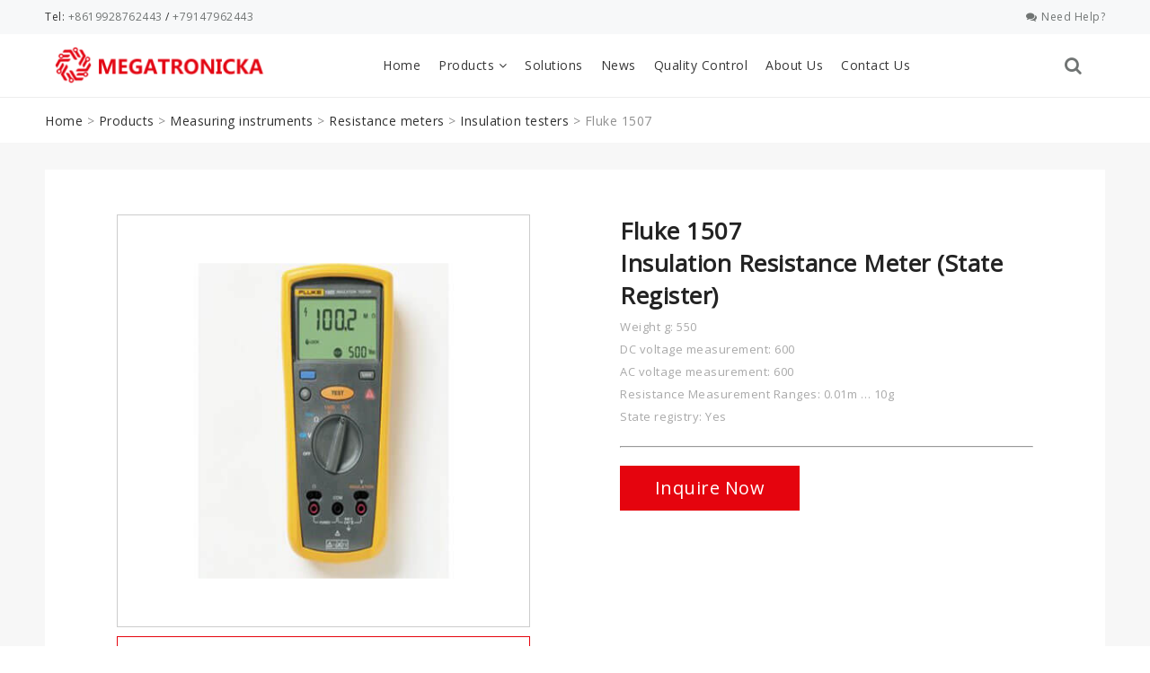

--- FILE ---
content_type: text/html; charset=UTF-8
request_url: https://www.megatronicka.com/product/fluke-1507/
body_size: 29351
content:
<!DOCTYPE html>
<html lang="en">
<head><meta charset="UTF-8"><script>if(navigator.userAgent.match(/MSIE|Internet Explorer/i)||navigator.userAgent.match(/Trident\/7\..*?rv:11/i)){var href=document.location.href;if(!href.match(/[?&]nowprocket/)){if(href.indexOf("?")==-1){if(href.indexOf("#")==-1){document.location.href=href+"?nowprocket=1"}else{document.location.href=href.replace("#","?nowprocket=1#")}}else{if(href.indexOf("#")==-1){document.location.href=href+"&nowprocket=1"}else{document.location.href=href.replace("#","&nowprocket=1#")}}}}</script><script>(()=>{class RocketLazyLoadScripts{constructor(){this.v="2.0.4",this.userEvents=["keydown","keyup","mousedown","mouseup","mousemove","mouseover","mouseout","touchmove","touchstart","touchend","touchcancel","wheel","click","dblclick","input"],this.attributeEvents=["onblur","onclick","oncontextmenu","ondblclick","onfocus","onmousedown","onmouseenter","onmouseleave","onmousemove","onmouseout","onmouseover","onmouseup","onmousewheel","onscroll","onsubmit"]}async t(){this.i(),this.o(),/iP(ad|hone)/.test(navigator.userAgent)&&this.h(),this.u(),this.l(this),this.m(),this.k(this),this.p(this),this._(),await Promise.all([this.R(),this.L()]),this.lastBreath=Date.now(),this.S(this),this.P(),this.D(),this.O(),this.M(),await this.C(this.delayedScripts.normal),await this.C(this.delayedScripts.defer),await this.C(this.delayedScripts.async),await this.T(),await this.F(),await this.j(),await this.A(),window.dispatchEvent(new Event("rocket-allScriptsLoaded")),this.everythingLoaded=!0,this.lastTouchEnd&&await new Promise(t=>setTimeout(t,500-Date.now()+this.lastTouchEnd)),this.I(),this.H(),this.U(),this.W()}i(){this.CSPIssue=sessionStorage.getItem("rocketCSPIssue"),document.addEventListener("securitypolicyviolation",t=>{this.CSPIssue||"script-src-elem"!==t.violatedDirective||"data"!==t.blockedURI||(this.CSPIssue=!0,sessionStorage.setItem("rocketCSPIssue",!0))},{isRocket:!0})}o(){window.addEventListener("pageshow",t=>{this.persisted=t.persisted,this.realWindowLoadedFired=!0},{isRocket:!0}),window.addEventListener("pagehide",()=>{this.onFirstUserAction=null},{isRocket:!0})}h(){let t;function e(e){t=e}window.addEventListener("touchstart",e,{isRocket:!0}),window.addEventListener("touchend",function i(o){o.changedTouches[0]&&t.changedTouches[0]&&Math.abs(o.changedTouches[0].pageX-t.changedTouches[0].pageX)<10&&Math.abs(o.changedTouches[0].pageY-t.changedTouches[0].pageY)<10&&o.timeStamp-t.timeStamp<200&&(window.removeEventListener("touchstart",e,{isRocket:!0}),window.removeEventListener("touchend",i,{isRocket:!0}),"INPUT"===o.target.tagName&&"text"===o.target.type||(o.target.dispatchEvent(new TouchEvent("touchend",{target:o.target,bubbles:!0})),o.target.dispatchEvent(new MouseEvent("mouseover",{target:o.target,bubbles:!0})),o.target.dispatchEvent(new PointerEvent("click",{target:o.target,bubbles:!0,cancelable:!0,detail:1,clientX:o.changedTouches[0].clientX,clientY:o.changedTouches[0].clientY})),event.preventDefault()))},{isRocket:!0})}q(t){this.userActionTriggered||("mousemove"!==t.type||this.firstMousemoveIgnored?"keyup"===t.type||"mouseover"===t.type||"mouseout"===t.type||(this.userActionTriggered=!0,this.onFirstUserAction&&this.onFirstUserAction()):this.firstMousemoveIgnored=!0),"click"===t.type&&t.preventDefault(),t.stopPropagation(),t.stopImmediatePropagation(),"touchstart"===this.lastEvent&&"touchend"===t.type&&(this.lastTouchEnd=Date.now()),"click"===t.type&&(this.lastTouchEnd=0),this.lastEvent=t.type,t.composedPath&&t.composedPath()[0].getRootNode()instanceof ShadowRoot&&(t.rocketTarget=t.composedPath()[0]),this.savedUserEvents.push(t)}u(){this.savedUserEvents=[],this.userEventHandler=this.q.bind(this),this.userEvents.forEach(t=>window.addEventListener(t,this.userEventHandler,{passive:!1,isRocket:!0})),document.addEventListener("visibilitychange",this.userEventHandler,{isRocket:!0})}U(){this.userEvents.forEach(t=>window.removeEventListener(t,this.userEventHandler,{passive:!1,isRocket:!0})),document.removeEventListener("visibilitychange",this.userEventHandler,{isRocket:!0}),this.savedUserEvents.forEach(t=>{(t.rocketTarget||t.target).dispatchEvent(new window[t.constructor.name](t.type,t))})}m(){const t="return false",e=Array.from(this.attributeEvents,t=>"data-rocket-"+t),i="["+this.attributeEvents.join("],[")+"]",o="[data-rocket-"+this.attributeEvents.join("],[data-rocket-")+"]",s=(e,i,o)=>{o&&o!==t&&(e.setAttribute("data-rocket-"+i,o),e["rocket"+i]=new Function("event",o),e.setAttribute(i,t))};new MutationObserver(t=>{for(const n of t)"attributes"===n.type&&(n.attributeName.startsWith("data-rocket-")||this.everythingLoaded?n.attributeName.startsWith("data-rocket-")&&this.everythingLoaded&&this.N(n.target,n.attributeName.substring(12)):s(n.target,n.attributeName,n.target.getAttribute(n.attributeName))),"childList"===n.type&&n.addedNodes.forEach(t=>{if(t.nodeType===Node.ELEMENT_NODE)if(this.everythingLoaded)for(const i of[t,...t.querySelectorAll(o)])for(const t of i.getAttributeNames())e.includes(t)&&this.N(i,t.substring(12));else for(const e of[t,...t.querySelectorAll(i)])for(const t of e.getAttributeNames())this.attributeEvents.includes(t)&&s(e,t,e.getAttribute(t))})}).observe(document,{subtree:!0,childList:!0,attributeFilter:[...this.attributeEvents,...e]})}I(){this.attributeEvents.forEach(t=>{document.querySelectorAll("[data-rocket-"+t+"]").forEach(e=>{this.N(e,t)})})}N(t,e){const i=t.getAttribute("data-rocket-"+e);i&&(t.setAttribute(e,i),t.removeAttribute("data-rocket-"+e))}k(t){Object.defineProperty(HTMLElement.prototype,"onclick",{get(){return this.rocketonclick||null},set(e){this.rocketonclick=e,this.setAttribute(t.everythingLoaded?"onclick":"data-rocket-onclick","this.rocketonclick(event)")}})}S(t){function e(e,i){let o=e[i];e[i]=null,Object.defineProperty(e,i,{get:()=>o,set(s){t.everythingLoaded?o=s:e["rocket"+i]=o=s}})}e(document,"onreadystatechange"),e(window,"onload"),e(window,"onpageshow");try{Object.defineProperty(document,"readyState",{get:()=>t.rocketReadyState,set(e){t.rocketReadyState=e},configurable:!0}),document.readyState="loading"}catch(t){console.log("WPRocket DJE readyState conflict, bypassing")}}l(t){this.originalAddEventListener=EventTarget.prototype.addEventListener,this.originalRemoveEventListener=EventTarget.prototype.removeEventListener,this.savedEventListeners=[],EventTarget.prototype.addEventListener=function(e,i,o){o&&o.isRocket||!t.B(e,this)&&!t.userEvents.includes(e)||t.B(e,this)&&!t.userActionTriggered||e.startsWith("rocket-")||t.everythingLoaded?t.originalAddEventListener.call(this,e,i,o):(t.savedEventListeners.push({target:this,remove:!1,type:e,func:i,options:o}),"mouseenter"!==e&&"mouseleave"!==e||t.originalAddEventListener.call(this,e,t.savedUserEvents.push,o))},EventTarget.prototype.removeEventListener=function(e,i,o){o&&o.isRocket||!t.B(e,this)&&!t.userEvents.includes(e)||t.B(e,this)&&!t.userActionTriggered||e.startsWith("rocket-")||t.everythingLoaded?t.originalRemoveEventListener.call(this,e,i,o):t.savedEventListeners.push({target:this,remove:!0,type:e,func:i,options:o})}}J(t,e){this.savedEventListeners=this.savedEventListeners.filter(i=>{let o=i.type,s=i.target||window;return e!==o||t!==s||(this.B(o,s)&&(i.type="rocket-"+o),this.$(i),!1)})}H(){EventTarget.prototype.addEventListener=this.originalAddEventListener,EventTarget.prototype.removeEventListener=this.originalRemoveEventListener,this.savedEventListeners.forEach(t=>this.$(t))}$(t){t.remove?this.originalRemoveEventListener.call(t.target,t.type,t.func,t.options):this.originalAddEventListener.call(t.target,t.type,t.func,t.options)}p(t){let e;function i(e){return t.everythingLoaded?e:e.split(" ").map(t=>"load"===t||t.startsWith("load.")?"rocket-jquery-load":t).join(" ")}function o(o){function s(e){const s=o.fn[e];o.fn[e]=o.fn.init.prototype[e]=function(){return this[0]===window&&t.userActionTriggered&&("string"==typeof arguments[0]||arguments[0]instanceof String?arguments[0]=i(arguments[0]):"object"==typeof arguments[0]&&Object.keys(arguments[0]).forEach(t=>{const e=arguments[0][t];delete arguments[0][t],arguments[0][i(t)]=e})),s.apply(this,arguments),this}}if(o&&o.fn&&!t.allJQueries.includes(o)){const e={DOMContentLoaded:[],"rocket-DOMContentLoaded":[]};for(const t in e)document.addEventListener(t,()=>{e[t].forEach(t=>t())},{isRocket:!0});o.fn.ready=o.fn.init.prototype.ready=function(i){function s(){parseInt(o.fn.jquery)>2?setTimeout(()=>i.bind(document)(o)):i.bind(document)(o)}return"function"==typeof i&&(t.realDomReadyFired?!t.userActionTriggered||t.fauxDomReadyFired?s():e["rocket-DOMContentLoaded"].push(s):e.DOMContentLoaded.push(s)),o([])},s("on"),s("one"),s("off"),t.allJQueries.push(o)}e=o}t.allJQueries=[],o(window.jQuery),Object.defineProperty(window,"jQuery",{get:()=>e,set(t){o(t)}})}P(){const t=new Map;document.write=document.writeln=function(e){const i=document.currentScript,o=document.createRange(),s=i.parentElement;let n=t.get(i);void 0===n&&(n=i.nextSibling,t.set(i,n));const c=document.createDocumentFragment();o.setStart(c,0),c.appendChild(o.createContextualFragment(e)),s.insertBefore(c,n)}}async R(){return new Promise(t=>{this.userActionTriggered?t():this.onFirstUserAction=t})}async L(){return new Promise(t=>{document.addEventListener("DOMContentLoaded",()=>{this.realDomReadyFired=!0,t()},{isRocket:!0})})}async j(){return this.realWindowLoadedFired?Promise.resolve():new Promise(t=>{window.addEventListener("load",t,{isRocket:!0})})}M(){this.pendingScripts=[];this.scriptsMutationObserver=new MutationObserver(t=>{for(const e of t)e.addedNodes.forEach(t=>{"SCRIPT"!==t.tagName||t.noModule||t.isWPRocket||this.pendingScripts.push({script:t,promise:new Promise(e=>{const i=()=>{const i=this.pendingScripts.findIndex(e=>e.script===t);i>=0&&this.pendingScripts.splice(i,1),e()};t.addEventListener("load",i,{isRocket:!0}),t.addEventListener("error",i,{isRocket:!0}),setTimeout(i,1e3)})})})}),this.scriptsMutationObserver.observe(document,{childList:!0,subtree:!0})}async F(){await this.X(),this.pendingScripts.length?(await this.pendingScripts[0].promise,await this.F()):this.scriptsMutationObserver.disconnect()}D(){this.delayedScripts={normal:[],async:[],defer:[]},document.querySelectorAll("script[type$=rocketlazyloadscript]").forEach(t=>{t.hasAttribute("data-rocket-src")?t.hasAttribute("async")&&!1!==t.async?this.delayedScripts.async.push(t):t.hasAttribute("defer")&&!1!==t.defer||"module"===t.getAttribute("data-rocket-type")?this.delayedScripts.defer.push(t):this.delayedScripts.normal.push(t):this.delayedScripts.normal.push(t)})}async _(){await this.L();let t=[];document.querySelectorAll("script[type$=rocketlazyloadscript][data-rocket-src]").forEach(e=>{let i=e.getAttribute("data-rocket-src");if(i&&!i.startsWith("data:")){i.startsWith("//")&&(i=location.protocol+i);try{const o=new URL(i).origin;o!==location.origin&&t.push({src:o,crossOrigin:e.crossOrigin||"module"===e.getAttribute("data-rocket-type")})}catch(t){}}}),t=[...new Map(t.map(t=>[JSON.stringify(t),t])).values()],this.Y(t,"preconnect")}async G(t){if(await this.K(),!0!==t.noModule||!("noModule"in HTMLScriptElement.prototype))return new Promise(e=>{let i;function o(){(i||t).setAttribute("data-rocket-status","executed"),e()}try{if(navigator.userAgent.includes("Firefox/")||""===navigator.vendor||this.CSPIssue)i=document.createElement("script"),[...t.attributes].forEach(t=>{let e=t.nodeName;"type"!==e&&("data-rocket-type"===e&&(e="type"),"data-rocket-src"===e&&(e="src"),i.setAttribute(e,t.nodeValue))}),t.text&&(i.text=t.text),t.nonce&&(i.nonce=t.nonce),i.hasAttribute("src")?(i.addEventListener("load",o,{isRocket:!0}),i.addEventListener("error",()=>{i.setAttribute("data-rocket-status","failed-network"),e()},{isRocket:!0}),setTimeout(()=>{i.isConnected||e()},1)):(i.text=t.text,o()),i.isWPRocket=!0,t.parentNode.replaceChild(i,t);else{const i=t.getAttribute("data-rocket-type"),s=t.getAttribute("data-rocket-src");i?(t.type=i,t.removeAttribute("data-rocket-type")):t.removeAttribute("type"),t.addEventListener("load",o,{isRocket:!0}),t.addEventListener("error",i=>{this.CSPIssue&&i.target.src.startsWith("data:")?(console.log("WPRocket: CSP fallback activated"),t.removeAttribute("src"),this.G(t).then(e)):(t.setAttribute("data-rocket-status","failed-network"),e())},{isRocket:!0}),s?(t.fetchPriority="high",t.removeAttribute("data-rocket-src"),t.src=s):t.src="data:text/javascript;base64,"+window.btoa(unescape(encodeURIComponent(t.text)))}}catch(i){t.setAttribute("data-rocket-status","failed-transform"),e()}});t.setAttribute("data-rocket-status","skipped")}async C(t){const e=t.shift();return e?(e.isConnected&&await this.G(e),this.C(t)):Promise.resolve()}O(){this.Y([...this.delayedScripts.normal,...this.delayedScripts.defer,...this.delayedScripts.async],"preload")}Y(t,e){this.trash=this.trash||[];let i=!0;var o=document.createDocumentFragment();t.forEach(t=>{const s=t.getAttribute&&t.getAttribute("data-rocket-src")||t.src;if(s&&!s.startsWith("data:")){const n=document.createElement("link");n.href=s,n.rel=e,"preconnect"!==e&&(n.as="script",n.fetchPriority=i?"high":"low"),t.getAttribute&&"module"===t.getAttribute("data-rocket-type")&&(n.crossOrigin=!0),t.crossOrigin&&(n.crossOrigin=t.crossOrigin),t.integrity&&(n.integrity=t.integrity),t.nonce&&(n.nonce=t.nonce),o.appendChild(n),this.trash.push(n),i=!1}}),document.head.appendChild(o)}W(){this.trash.forEach(t=>t.remove())}async T(){try{document.readyState="interactive"}catch(t){}this.fauxDomReadyFired=!0;try{await this.K(),this.J(document,"readystatechange"),document.dispatchEvent(new Event("rocket-readystatechange")),await this.K(),document.rocketonreadystatechange&&document.rocketonreadystatechange(),await this.K(),this.J(document,"DOMContentLoaded"),document.dispatchEvent(new Event("rocket-DOMContentLoaded")),await this.K(),this.J(window,"DOMContentLoaded"),window.dispatchEvent(new Event("rocket-DOMContentLoaded"))}catch(t){console.error(t)}}async A(){try{document.readyState="complete"}catch(t){}try{await this.K(),this.J(document,"readystatechange"),document.dispatchEvent(new Event("rocket-readystatechange")),await this.K(),document.rocketonreadystatechange&&document.rocketonreadystatechange(),await this.K(),this.J(window,"load"),window.dispatchEvent(new Event("rocket-load")),await this.K(),window.rocketonload&&window.rocketonload(),await this.K(),this.allJQueries.forEach(t=>t(window).trigger("rocket-jquery-load")),await this.K(),this.J(window,"pageshow");const t=new Event("rocket-pageshow");t.persisted=this.persisted,window.dispatchEvent(t),await this.K(),window.rocketonpageshow&&window.rocketonpageshow({persisted:this.persisted})}catch(t){console.error(t)}}async K(){Date.now()-this.lastBreath>45&&(await this.X(),this.lastBreath=Date.now())}async X(){return document.hidden?new Promise(t=>setTimeout(t)):new Promise(t=>requestAnimationFrame(t))}B(t,e){return e===document&&"readystatechange"===t||(e===document&&"DOMContentLoaded"===t||(e===window&&"DOMContentLoaded"===t||(e===window&&"load"===t||e===window&&"pageshow"===t)))}static run(){(new RocketLazyLoadScripts).t()}}RocketLazyLoadScripts.run()})();</script>
	<meta name="yandex-verification" content="76b7761fb8898b33" />
	<meta name="google-site-verification" content="eEpJkuBE8jWtGtfbiBvx66SLSO4hGA4mMwwNeXnM17g" />
    
    <meta name="viewport" content="width=device-width, initial-scale=1.0">
    <meta http-equiv="X-UA-Compatible" content="ie=edge">
    <meta name='robots' content='index, follow, max-image-preview:large, max-snippet:-1, max-video-preview:-1' />

	<!-- This site is optimized with the Yoast SEO plugin v22.6 - https://yoast.com/wordpress/plugins/seo/ -->
	<title>Fluke 1507 | Insulation measurement range: from 0.01 MΩ to 10 GOhm</title>
	<meta name="description" content="Fluke 1507 - You can order now it from Megatronika. Explore millions of products! Self-discharge capacitive voltage for added user protection" />
	<link rel="canonical" href="https://www.megatronicka.com/product/fluke-1507/" />
	<meta property="og:locale" content="en_US" />
	<meta property="og:type" content="article" />
	<meta property="og:title" content="Fluke 1507 | Insulation measurement range: from 0.01 MΩ to 10 GOhm" />
	<meta property="og:description" content="Fluke 1507 - You can order now it from Megatronika. Explore millions of products! Self-discharge capacitive voltage for added user protection" />
	<meta property="og:url" content="https://www.megatronicka.com/product/fluke-1507/" />
	<meta property="og:site_name" content="MEGATRONIKA" />
	<meta property="article:modified_time" content="2021-09-08T19:39:18+00:00" />
	<meta property="og:image" content="https://www.megatronicka.com/wp-content/uploads/2020/01/Fluke-1507.jpg" />
	<meta property="og:image:width" content="480" />
	<meta property="og:image:height" content="480" />
	<meta property="og:image:type" content="image/jpeg" />
	<meta name="twitter:card" content="summary_large_image" />
	<meta name="twitter:label1" content="Est. reading time" />
	<meta name="twitter:data1" content="2 minutes" />
	<script type="application/ld+json" class="yoast-schema-graph">{"@context":"https://schema.org","@graph":[{"@type":"WebPage","@id":"https://www.megatronicka.com/product/fluke-1507/","url":"https://www.megatronicka.com/product/fluke-1507/","name":"Fluke 1507 | Insulation measurement range: from 0.01 MΩ to 10 GOhm","isPartOf":{"@id":"https://www.megatronicka.com/#website"},"primaryImageOfPage":{"@id":"https://www.megatronicka.com/product/fluke-1507/#primaryimage"},"image":{"@id":"https://www.megatronicka.com/product/fluke-1507/#primaryimage"},"thumbnailUrl":"https://www.megatronicka.com/wp-content/uploads/2020/01/Fluke-1507.jpg","datePublished":"2020-01-03T09:03:40+00:00","dateModified":"2021-09-08T19:39:18+00:00","description":"Fluke 1507 - You can order now it from Megatronika. Explore millions of products! Self-discharge capacitive voltage for added user protection","breadcrumb":{"@id":"https://www.megatronicka.com/product/fluke-1507/#breadcrumb"},"inLanguage":"en-US","potentialAction":[{"@type":"ReadAction","target":["https://www.megatronicka.com/product/fluke-1507/"]}]},{"@type":"ImageObject","inLanguage":"en-US","@id":"https://www.megatronicka.com/product/fluke-1507/#primaryimage","url":"https://www.megatronicka.com/wp-content/uploads/2020/01/Fluke-1507.jpg","contentUrl":"https://www.megatronicka.com/wp-content/uploads/2020/01/Fluke-1507.jpg","width":480,"height":480,"caption":"Fluke 1507"},{"@type":"BreadcrumbList","@id":"https://www.megatronicka.com/product/fluke-1507/#breadcrumb","itemListElement":[{"@type":"ListItem","position":1,"name":"Home","item":"https://www.megatronicka.com/"},{"@type":"ListItem","position":2,"name":"Products","item":"https://www.megatronicka.com/product/"},{"@type":"ListItem","position":3,"name":"Measuring instruments","item":"https://www.megatronicka.com/product-category/measuring-instruments/"},{"@type":"ListItem","position":4,"name":"Resistance meters","item":"https://www.megatronicka.com/product-category/measuring-instruments/resistance-meters/"},{"@type":"ListItem","position":5,"name":"Insulation testers","item":"https://www.megatronicka.com/product-category/measuring-instruments/resistance-meters/insulation-testers/"},{"@type":"ListItem","position":6,"name":"Fluke 1507"}]},{"@type":"WebSite","@id":"https://www.megatronicka.com/#website","url":"https://www.megatronicka.com/","name":"Megatronicka","description":"Virtue Wealth Technology Co. Ltd.","publisher":{"@id":"https://www.megatronicka.com/#organization"},"potentialAction":[{"@type":"SearchAction","target":{"@type":"EntryPoint","urlTemplate":"https://www.megatronicka.com/?s={search_term_string}"},"query-input":"required name=search_term_string"}],"inLanguage":"en-US"},{"@type":"Organization","@id":"https://www.megatronicka.com/#organization","name":"Megatronicka","url":"https://www.megatronicka.com/","logo":{"@type":"ImageObject","inLanguage":"en-US","@id":"https://www.megatronicka.com/#/schema/logo/image/","url":"https://www.megatronicka.com/wp-content/uploads/2021/09/logo.png","contentUrl":"https://www.megatronicka.com/wp-content/uploads/2021/09/logo.png","width":182,"height":40,"caption":"Megatronicka"},"image":{"@id":"https://www.megatronicka.com/#/schema/logo/image/"}}]}</script>
	<!-- / Yoast SEO plugin. -->


<link rel="alternate" type="application/rss+xml" title="MEGATRONIKA &raquo; Feed" href="https://www.megatronicka.com/feed/" />
<link rel="alternate" type="application/rss+xml" title="MEGATRONIKA &raquo; Comments Feed" href="https://www.megatronicka.com/comments/feed/" />
<link rel="alternate" type="application/rss+xml" title="MEGATRONIKA &raquo; Fluke 1507 Comments Feed" href="https://www.megatronicka.com/product/fluke-1507/feed/" />
<script type="rocketlazyloadscript">
window._wpemojiSettings = {"baseUrl":"https:\/\/s.w.org\/images\/core\/emoji\/14.0.0\/72x72\/","ext":".png","svgUrl":"https:\/\/s.w.org\/images\/core\/emoji\/14.0.0\/svg\/","svgExt":".svg","source":{"concatemoji":"https:\/\/www.megatronicka.com\/wp-includes\/js\/wp-emoji-release.min.js?ver=6.3.5"}};
/*! This file is auto-generated */
!function(i,n){var o,s,e;function c(e){try{var t={supportTests:e,timestamp:(new Date).valueOf()};sessionStorage.setItem(o,JSON.stringify(t))}catch(e){}}function p(e,t,n){e.clearRect(0,0,e.canvas.width,e.canvas.height),e.fillText(t,0,0);var t=new Uint32Array(e.getImageData(0,0,e.canvas.width,e.canvas.height).data),r=(e.clearRect(0,0,e.canvas.width,e.canvas.height),e.fillText(n,0,0),new Uint32Array(e.getImageData(0,0,e.canvas.width,e.canvas.height).data));return t.every(function(e,t){return e===r[t]})}function u(e,t,n){switch(t){case"flag":return n(e,"\ud83c\udff3\ufe0f\u200d\u26a7\ufe0f","\ud83c\udff3\ufe0f\u200b\u26a7\ufe0f")?!1:!n(e,"\ud83c\uddfa\ud83c\uddf3","\ud83c\uddfa\u200b\ud83c\uddf3")&&!n(e,"\ud83c\udff4\udb40\udc67\udb40\udc62\udb40\udc65\udb40\udc6e\udb40\udc67\udb40\udc7f","\ud83c\udff4\u200b\udb40\udc67\u200b\udb40\udc62\u200b\udb40\udc65\u200b\udb40\udc6e\u200b\udb40\udc67\u200b\udb40\udc7f");case"emoji":return!n(e,"\ud83e\udef1\ud83c\udffb\u200d\ud83e\udef2\ud83c\udfff","\ud83e\udef1\ud83c\udffb\u200b\ud83e\udef2\ud83c\udfff")}return!1}function f(e,t,n){var r="undefined"!=typeof WorkerGlobalScope&&self instanceof WorkerGlobalScope?new OffscreenCanvas(300,150):i.createElement("canvas"),a=r.getContext("2d",{willReadFrequently:!0}),o=(a.textBaseline="top",a.font="600 32px Arial",{});return e.forEach(function(e){o[e]=t(a,e,n)}),o}function t(e){var t=i.createElement("script");t.src=e,t.defer=!0,i.head.appendChild(t)}"undefined"!=typeof Promise&&(o="wpEmojiSettingsSupports",s=["flag","emoji"],n.supports={everything:!0,everythingExceptFlag:!0},e=new Promise(function(e){i.addEventListener("DOMContentLoaded",e,{once:!0})}),new Promise(function(t){var n=function(){try{var e=JSON.parse(sessionStorage.getItem(o));if("object"==typeof e&&"number"==typeof e.timestamp&&(new Date).valueOf()<e.timestamp+604800&&"object"==typeof e.supportTests)return e.supportTests}catch(e){}return null}();if(!n){if("undefined"!=typeof Worker&&"undefined"!=typeof OffscreenCanvas&&"undefined"!=typeof URL&&URL.createObjectURL&&"undefined"!=typeof Blob)try{var e="postMessage("+f.toString()+"("+[JSON.stringify(s),u.toString(),p.toString()].join(",")+"));",r=new Blob([e],{type:"text/javascript"}),a=new Worker(URL.createObjectURL(r),{name:"wpTestEmojiSupports"});return void(a.onmessage=function(e){c(n=e.data),a.terminate(),t(n)})}catch(e){}c(n=f(s,u,p))}t(n)}).then(function(e){for(var t in e)n.supports[t]=e[t],n.supports.everything=n.supports.everything&&n.supports[t],"flag"!==t&&(n.supports.everythingExceptFlag=n.supports.everythingExceptFlag&&n.supports[t]);n.supports.everythingExceptFlag=n.supports.everythingExceptFlag&&!n.supports.flag,n.DOMReady=!1,n.readyCallback=function(){n.DOMReady=!0}}).then(function(){return e}).then(function(){var e;n.supports.everything||(n.readyCallback(),(e=n.source||{}).concatemoji?t(e.concatemoji):e.wpemoji&&e.twemoji&&(t(e.twemoji),t(e.wpemoji)))}))}((window,document),window._wpemojiSettings);
</script>
<style>
img.wp-smiley,
img.emoji {
	display: inline !important;
	border: none !important;
	box-shadow: none !important;
	height: 1em !important;
	width: 1em !important;
	margin: 0 0.07em !important;
	vertical-align: -0.1em !important;
	background: none !important;
	padding: 0 !important;
}
</style>
	<link rel='stylesheet' id='wp-block-library-css' href='https://www.megatronicka.com/wp-includes/css/dist/block-library/style.min.css?ver=6.3.5' media='all' />
<style id='classic-theme-styles-inline-css'>
/*! This file is auto-generated */
.wp-block-button__link{color:#fff;background-color:#32373c;border-radius:9999px;box-shadow:none;text-decoration:none;padding:calc(.667em + 2px) calc(1.333em + 2px);font-size:1.125em}.wp-block-file__button{background:#32373c;color:#fff;text-decoration:none}
</style>
<style id='global-styles-inline-css'>
body{--wp--preset--color--black: #000000;--wp--preset--color--cyan-bluish-gray: #abb8c3;--wp--preset--color--white: #ffffff;--wp--preset--color--pale-pink: #f78da7;--wp--preset--color--vivid-red: #cf2e2e;--wp--preset--color--luminous-vivid-orange: #ff6900;--wp--preset--color--luminous-vivid-amber: #fcb900;--wp--preset--color--light-green-cyan: #7bdcb5;--wp--preset--color--vivid-green-cyan: #00d084;--wp--preset--color--pale-cyan-blue: #8ed1fc;--wp--preset--color--vivid-cyan-blue: #0693e3;--wp--preset--color--vivid-purple: #9b51e0;--wp--preset--color--accent: #cd2653;--wp--preset--color--primary: #000000;--wp--preset--color--secondary: #6d6d6d;--wp--preset--color--subtle-background: #dcd7ca;--wp--preset--color--background: #f5efe0;--wp--preset--gradient--vivid-cyan-blue-to-vivid-purple: linear-gradient(135deg,rgba(6,147,227,1) 0%,rgb(155,81,224) 100%);--wp--preset--gradient--light-green-cyan-to-vivid-green-cyan: linear-gradient(135deg,rgb(122,220,180) 0%,rgb(0,208,130) 100%);--wp--preset--gradient--luminous-vivid-amber-to-luminous-vivid-orange: linear-gradient(135deg,rgba(252,185,0,1) 0%,rgba(255,105,0,1) 100%);--wp--preset--gradient--luminous-vivid-orange-to-vivid-red: linear-gradient(135deg,rgba(255,105,0,1) 0%,rgb(207,46,46) 100%);--wp--preset--gradient--very-light-gray-to-cyan-bluish-gray: linear-gradient(135deg,rgb(238,238,238) 0%,rgb(169,184,195) 100%);--wp--preset--gradient--cool-to-warm-spectrum: linear-gradient(135deg,rgb(74,234,220) 0%,rgb(151,120,209) 20%,rgb(207,42,186) 40%,rgb(238,44,130) 60%,rgb(251,105,98) 80%,rgb(254,248,76) 100%);--wp--preset--gradient--blush-light-purple: linear-gradient(135deg,rgb(255,206,236) 0%,rgb(152,150,240) 100%);--wp--preset--gradient--blush-bordeaux: linear-gradient(135deg,rgb(254,205,165) 0%,rgb(254,45,45) 50%,rgb(107,0,62) 100%);--wp--preset--gradient--luminous-dusk: linear-gradient(135deg,rgb(255,203,112) 0%,rgb(199,81,192) 50%,rgb(65,88,208) 100%);--wp--preset--gradient--pale-ocean: linear-gradient(135deg,rgb(255,245,203) 0%,rgb(182,227,212) 50%,rgb(51,167,181) 100%);--wp--preset--gradient--electric-grass: linear-gradient(135deg,rgb(202,248,128) 0%,rgb(113,206,126) 100%);--wp--preset--gradient--midnight: linear-gradient(135deg,rgb(2,3,129) 0%,rgb(40,116,252) 100%);--wp--preset--font-size--small: 18px;--wp--preset--font-size--medium: 20px;--wp--preset--font-size--large: 26.25px;--wp--preset--font-size--x-large: 42px;--wp--preset--font-size--normal: 21px;--wp--preset--font-size--larger: 32px;--wp--preset--spacing--20: 0.44rem;--wp--preset--spacing--30: 0.67rem;--wp--preset--spacing--40: 1rem;--wp--preset--spacing--50: 1.5rem;--wp--preset--spacing--60: 2.25rem;--wp--preset--spacing--70: 3.38rem;--wp--preset--spacing--80: 5.06rem;--wp--preset--shadow--natural: 6px 6px 9px rgba(0, 0, 0, 0.2);--wp--preset--shadow--deep: 12px 12px 50px rgba(0, 0, 0, 0.4);--wp--preset--shadow--sharp: 6px 6px 0px rgba(0, 0, 0, 0.2);--wp--preset--shadow--outlined: 6px 6px 0px -3px rgba(255, 255, 255, 1), 6px 6px rgba(0, 0, 0, 1);--wp--preset--shadow--crisp: 6px 6px 0px rgba(0, 0, 0, 1);}:where(.is-layout-flex){gap: 0.5em;}:where(.is-layout-grid){gap: 0.5em;}body .is-layout-flow > .alignleft{float: left;margin-inline-start: 0;margin-inline-end: 2em;}body .is-layout-flow > .alignright{float: right;margin-inline-start: 2em;margin-inline-end: 0;}body .is-layout-flow > .aligncenter{margin-left: auto !important;margin-right: auto !important;}body .is-layout-constrained > .alignleft{float: left;margin-inline-start: 0;margin-inline-end: 2em;}body .is-layout-constrained > .alignright{float: right;margin-inline-start: 2em;margin-inline-end: 0;}body .is-layout-constrained > .aligncenter{margin-left: auto !important;margin-right: auto !important;}body .is-layout-constrained > :where(:not(.alignleft):not(.alignright):not(.alignfull)){max-width: var(--wp--style--global--content-size);margin-left: auto !important;margin-right: auto !important;}body .is-layout-constrained > .alignwide{max-width: var(--wp--style--global--wide-size);}body .is-layout-flex{display: flex;}body .is-layout-flex{flex-wrap: wrap;align-items: center;}body .is-layout-flex > *{margin: 0;}body .is-layout-grid{display: grid;}body .is-layout-grid > *{margin: 0;}:where(.wp-block-columns.is-layout-flex){gap: 2em;}:where(.wp-block-columns.is-layout-grid){gap: 2em;}:where(.wp-block-post-template.is-layout-flex){gap: 1.25em;}:where(.wp-block-post-template.is-layout-grid){gap: 1.25em;}.has-black-color{color: var(--wp--preset--color--black) !important;}.has-cyan-bluish-gray-color{color: var(--wp--preset--color--cyan-bluish-gray) !important;}.has-white-color{color: var(--wp--preset--color--white) !important;}.has-pale-pink-color{color: var(--wp--preset--color--pale-pink) !important;}.has-vivid-red-color{color: var(--wp--preset--color--vivid-red) !important;}.has-luminous-vivid-orange-color{color: var(--wp--preset--color--luminous-vivid-orange) !important;}.has-luminous-vivid-amber-color{color: var(--wp--preset--color--luminous-vivid-amber) !important;}.has-light-green-cyan-color{color: var(--wp--preset--color--light-green-cyan) !important;}.has-vivid-green-cyan-color{color: var(--wp--preset--color--vivid-green-cyan) !important;}.has-pale-cyan-blue-color{color: var(--wp--preset--color--pale-cyan-blue) !important;}.has-vivid-cyan-blue-color{color: var(--wp--preset--color--vivid-cyan-blue) !important;}.has-vivid-purple-color{color: var(--wp--preset--color--vivid-purple) !important;}.has-black-background-color{background-color: var(--wp--preset--color--black) !important;}.has-cyan-bluish-gray-background-color{background-color: var(--wp--preset--color--cyan-bluish-gray) !important;}.has-white-background-color{background-color: var(--wp--preset--color--white) !important;}.has-pale-pink-background-color{background-color: var(--wp--preset--color--pale-pink) !important;}.has-vivid-red-background-color{background-color: var(--wp--preset--color--vivid-red) !important;}.has-luminous-vivid-orange-background-color{background-color: var(--wp--preset--color--luminous-vivid-orange) !important;}.has-luminous-vivid-amber-background-color{background-color: var(--wp--preset--color--luminous-vivid-amber) !important;}.has-light-green-cyan-background-color{background-color: var(--wp--preset--color--light-green-cyan) !important;}.has-vivid-green-cyan-background-color{background-color: var(--wp--preset--color--vivid-green-cyan) !important;}.has-pale-cyan-blue-background-color{background-color: var(--wp--preset--color--pale-cyan-blue) !important;}.has-vivid-cyan-blue-background-color{background-color: var(--wp--preset--color--vivid-cyan-blue) !important;}.has-vivid-purple-background-color{background-color: var(--wp--preset--color--vivid-purple) !important;}.has-black-border-color{border-color: var(--wp--preset--color--black) !important;}.has-cyan-bluish-gray-border-color{border-color: var(--wp--preset--color--cyan-bluish-gray) !important;}.has-white-border-color{border-color: var(--wp--preset--color--white) !important;}.has-pale-pink-border-color{border-color: var(--wp--preset--color--pale-pink) !important;}.has-vivid-red-border-color{border-color: var(--wp--preset--color--vivid-red) !important;}.has-luminous-vivid-orange-border-color{border-color: var(--wp--preset--color--luminous-vivid-orange) !important;}.has-luminous-vivid-amber-border-color{border-color: var(--wp--preset--color--luminous-vivid-amber) !important;}.has-light-green-cyan-border-color{border-color: var(--wp--preset--color--light-green-cyan) !important;}.has-vivid-green-cyan-border-color{border-color: var(--wp--preset--color--vivid-green-cyan) !important;}.has-pale-cyan-blue-border-color{border-color: var(--wp--preset--color--pale-cyan-blue) !important;}.has-vivid-cyan-blue-border-color{border-color: var(--wp--preset--color--vivid-cyan-blue) !important;}.has-vivid-purple-border-color{border-color: var(--wp--preset--color--vivid-purple) !important;}.has-vivid-cyan-blue-to-vivid-purple-gradient-background{background: var(--wp--preset--gradient--vivid-cyan-blue-to-vivid-purple) !important;}.has-light-green-cyan-to-vivid-green-cyan-gradient-background{background: var(--wp--preset--gradient--light-green-cyan-to-vivid-green-cyan) !important;}.has-luminous-vivid-amber-to-luminous-vivid-orange-gradient-background{background: var(--wp--preset--gradient--luminous-vivid-amber-to-luminous-vivid-orange) !important;}.has-luminous-vivid-orange-to-vivid-red-gradient-background{background: var(--wp--preset--gradient--luminous-vivid-orange-to-vivid-red) !important;}.has-very-light-gray-to-cyan-bluish-gray-gradient-background{background: var(--wp--preset--gradient--very-light-gray-to-cyan-bluish-gray) !important;}.has-cool-to-warm-spectrum-gradient-background{background: var(--wp--preset--gradient--cool-to-warm-spectrum) !important;}.has-blush-light-purple-gradient-background{background: var(--wp--preset--gradient--blush-light-purple) !important;}.has-blush-bordeaux-gradient-background{background: var(--wp--preset--gradient--blush-bordeaux) !important;}.has-luminous-dusk-gradient-background{background: var(--wp--preset--gradient--luminous-dusk) !important;}.has-pale-ocean-gradient-background{background: var(--wp--preset--gradient--pale-ocean) !important;}.has-electric-grass-gradient-background{background: var(--wp--preset--gradient--electric-grass) !important;}.has-midnight-gradient-background{background: var(--wp--preset--gradient--midnight) !important;}.has-small-font-size{font-size: var(--wp--preset--font-size--small) !important;}.has-medium-font-size{font-size: var(--wp--preset--font-size--medium) !important;}.has-large-font-size{font-size: var(--wp--preset--font-size--large) !important;}.has-x-large-font-size{font-size: var(--wp--preset--font-size--x-large) !important;}
.wp-block-navigation a:where(:not(.wp-element-button)){color: inherit;}
:where(.wp-block-post-template.is-layout-flex){gap: 1.25em;}:where(.wp-block-post-template.is-layout-grid){gap: 1.25em;}
:where(.wp-block-columns.is-layout-flex){gap: 2em;}:where(.wp-block-columns.is-layout-grid){gap: 2em;}
.wp-block-pullquote{font-size: 1.5em;line-height: 1.6;}
</style>
<link data-minify="1" rel='stylesheet' id='woocommerce-layout-css' href='https://www.megatronicka.com/wp-content/cache/min/1/wp-content/plugins/woocommerce/assets/css/woocommerce-layout.css?ver=1751430217' media='all' />
<link data-minify="1" rel='stylesheet' id='woocommerce-smallscreen-css' href='https://www.megatronicka.com/wp-content/cache/min/1/wp-content/plugins/woocommerce/assets/css/woocommerce-smallscreen.css?ver=1751430217' media='only screen and (max-width: 768px)' />
<link data-minify="1" rel='stylesheet' id='woocommerce-general-css' href='https://www.megatronicka.com/wp-content/cache/min/1/wp-content/plugins/woocommerce/assets/css/woocommerce.css?ver=1751430217' media='all' />
<style id='woocommerce-inline-inline-css'>
.woocommerce form .form-row .required { visibility: visible; }
</style>
<style id='akismet-widget-style-inline-css'>

			.a-stats {
				--akismet-color-mid-green: #357b49;
				--akismet-color-white: #fff;
				--akismet-color-light-grey: #f6f7f7;

				max-width: 350px;
				width: auto;
			}

			.a-stats * {
				all: unset;
				box-sizing: border-box;
			}

			.a-stats strong {
				font-weight: 600;
			}

			.a-stats a.a-stats__link,
			.a-stats a.a-stats__link:visited,
			.a-stats a.a-stats__link:active {
				background: var(--akismet-color-mid-green);
				border: none;
				box-shadow: none;
				border-radius: 8px;
				color: var(--akismet-color-white);
				cursor: pointer;
				display: block;
				font-family: -apple-system, BlinkMacSystemFont, 'Segoe UI', 'Roboto', 'Oxygen-Sans', 'Ubuntu', 'Cantarell', 'Helvetica Neue', sans-serif;
				font-weight: 500;
				padding: 12px;
				text-align: center;
				text-decoration: none;
				transition: all 0.2s ease;
			}

			/* Extra specificity to deal with TwentyTwentyOne focus style */
			.widget .a-stats a.a-stats__link:focus {
				background: var(--akismet-color-mid-green);
				color: var(--akismet-color-white);
				text-decoration: none;
			}

			.a-stats a.a-stats__link:hover {
				filter: brightness(110%);
				box-shadow: 0 4px 12px rgba(0, 0, 0, 0.06), 0 0 2px rgba(0, 0, 0, 0.16);
			}

			.a-stats .count {
				color: var(--akismet-color-white);
				display: block;
				font-size: 1.5em;
				line-height: 1.4;
				padding: 0 13px;
				white-space: nowrap;
			}
		
</style>
<style id='rocket-lazyload-inline-css'>
.rll-youtube-player{position:relative;padding-bottom:56.23%;height:0;overflow:hidden;max-width:100%;}.rll-youtube-player:focus-within{outline: 2px solid currentColor;outline-offset: 5px;}.rll-youtube-player iframe{position:absolute;top:0;left:0;width:100%;height:100%;z-index:100;background:0 0}.rll-youtube-player img{bottom:0;display:block;left:0;margin:auto;max-width:100%;width:100%;position:absolute;right:0;top:0;border:none;height:auto;-webkit-transition:.4s all;-moz-transition:.4s all;transition:.4s all}.rll-youtube-player img:hover{-webkit-filter:brightness(75%)}.rll-youtube-player .play{height:100%;width:100%;left:0;top:0;position:absolute;background:url(https://www.megatronicka.com/wp-content/plugins/wp-rocket/assets/img/youtube.png) no-repeat center;background-color: transparent !important;cursor:pointer;border:none;}
</style>
<script src='https://www.megatronicka.com/wp-includes/js/jquery/jquery.min.js?ver=3.7.0' id='jquery-core-js' data-rocket-defer defer></script>
<script type="rocketlazyloadscript" data-rocket-src='https://www.megatronicka.com/wp-includes/js/jquery/jquery-migrate.min.js?ver=3.4.1' id='jquery-migrate-js' data-rocket-defer defer></script>
<script type="rocketlazyloadscript" data-rocket-src='https://www.megatronicka.com/wp-content/plugins/woocommerce/assets/js/jquery-blockui/jquery.blockUI.min.js?ver=2.7.0-wc.8.7.0' id='jquery-blockui-js' defer data-wp-strategy='defer'></script>
<script id='wc-add-to-cart-js-extra'>
var wc_add_to_cart_params = {"ajax_url":"\/wp-admin\/admin-ajax.php","wc_ajax_url":"\/?wc-ajax=%%endpoint%%","i18n_view_cart":"View cart","cart_url":"https:\/\/www.megatronicka.com\/cart\/","is_cart":"","cart_redirect_after_add":"no"};
</script>
<script type="rocketlazyloadscript" data-rocket-src='https://www.megatronicka.com/wp-content/plugins/woocommerce/assets/js/frontend/add-to-cart.min.js?ver=8.7.0' id='wc-add-to-cart-js' defer data-wp-strategy='defer'></script>
<script id='wc-single-product-js-extra'>
var wc_single_product_params = {"i18n_required_rating_text":"Please select a rating","review_rating_required":"yes","flexslider":{"rtl":false,"animation":"slide","smoothHeight":true,"directionNav":false,"controlNav":"thumbnails","slideshow":false,"animationSpeed":500,"animationLoop":false,"allowOneSlide":false},"zoom_enabled":"","zoom_options":[],"photoswipe_enabled":"","photoswipe_options":{"shareEl":false,"closeOnScroll":false,"history":false,"hideAnimationDuration":0,"showAnimationDuration":0},"flexslider_enabled":""};
</script>
<script src='https://www.megatronicka.com/wp-content/plugins/woocommerce/assets/js/frontend/single-product.min.js?ver=8.7.0' id='wc-single-product-js' defer data-wp-strategy='defer'></script>
<script type="rocketlazyloadscript" data-rocket-src='https://www.megatronicka.com/wp-content/plugins/woocommerce/assets/js/js-cookie/js.cookie.min.js?ver=2.1.4-wc.8.7.0' id='js-cookie-js' defer data-wp-strategy='defer'></script>
<script id='woocommerce-js-extra'>
var woocommerce_params = {"ajax_url":"\/wp-admin\/admin-ajax.php","wc_ajax_url":"\/?wc-ajax=%%endpoint%%"};
</script>
<script type="rocketlazyloadscript" data-rocket-src='https://www.megatronicka.com/wp-content/plugins/woocommerce/assets/js/frontend/woocommerce.min.js?ver=8.7.0' id='woocommerce-js' defer data-wp-strategy='defer'></script>
<link rel="https://api.w.org/" href="https://www.megatronicka.com/wp-json/" /><link rel="alternate" type="application/json" href="https://www.megatronicka.com/wp-json/wp/v2/product/757" /><link rel="EditURI" type="application/rsd+xml" title="RSD" href="https://www.megatronicka.com/xmlrpc.php?rsd" />
<meta name="generator" content="WordPress 6.3.5" />
<meta name="generator" content="WooCommerce 8.7.0" />
<link rel='shortlink' href='https://www.megatronicka.com/?p=757' />
<link rel="alternate" type="application/json+oembed" href="https://www.megatronicka.com/wp-json/oembed/1.0/embed?url=https%3A%2F%2Fwww.megatronicka.com%2Fproduct%2Ffluke-1507%2F" />
<link rel="alternate" type="text/xml+oembed" href="https://www.megatronicka.com/wp-json/oembed/1.0/embed?url=https%3A%2F%2Fwww.megatronicka.com%2Fproduct%2Ffluke-1507%2F&#038;format=xml" />
<!-- Analytics by WP Statistics - https://wp-statistics.com -->
	<script>document.documentElement.className = document.documentElement.className.replace( 'no-js', 'js' );</script>
		<noscript><style>.woocommerce-product-gallery{ opacity: 1 !important; }</style></noscript>
	<link rel="icon" href="https://www.megatronicka.com/wp-content/uploads/2020/02/logos.png" sizes="32x32" />
<link rel="icon" href="https://www.megatronicka.com/wp-content/uploads/2020/02/logos.png" sizes="192x192" />
<link rel="apple-touch-icon" href="https://www.megatronicka.com/wp-content/uploads/2020/02/logos.png" />
<meta name="msapplication-TileImage" content="https://www.megatronicka.com/wp-content/uploads/2020/02/logos.png" />
<noscript><style id="rocket-lazyload-nojs-css">.rll-youtube-player, [data-lazy-src]{display:none !important;}</style></noscript>    <link data-minify="1" rel="stylesheet" href="https://www.megatronicka.com/wp-content/cache/min/1/lib/plug-in/font-awesome-4.7.0/css/font-awesome.min.css?ver=1751430217">
    <link rel="stylesheet" href="/lib/plug-in/swiper/css/swiper.min.css">
    <link data-minify="1" rel="stylesheet" href="https://www.megatronicka.com/wp-content/cache/min/1/lib/plug-in/animate/animate.css?ver=1751430217">
    <link href="https://fonts.googleapis.com/css?family=Dancing+Script|Open+Sans&display=swap" rel="stylesheet">
    <link data-minify="1" rel="stylesheet" href="https://www.megatronicka.com/wp-content/cache/min/1/lib/css/grid.css?ver=1751430217">
    <link data-minify="1" rel="stylesheet" href="https://www.megatronicka.com/wp-content/cache/min/1/lib/css/style.css?ver=1751430217">
    <!-- Yandex.Metrika counter -->
    <script type="rocketlazyloadscript" data-rocket-type="text/javascript">
        (function(m,e,t,r,i,k,a){m[i]=m[i]||function(){(m[i].a=m[i].a||[]).push(arguments)};
            m[i].l=1*new Date();k=e.createElement(t),a=e.getElementsByTagName(t)[0],k.async=1,k.src=r,a.parentNode.insertBefore(k,a)})
        (window, document, "script", "https://mc.yandex.ru/metrika/tag.js", "ym");

        ym(53493796, "init", {
            clickmap:true,
            trackLinks:true,
            accurateTrackBounce:true,
            webvisor:true
        });
    </script>
    <noscript><div>< img src="https://mc.yandex.ru/watch/53493796" style="position:absolute; left:-9999px;" alt="" /></div></noscript>
    <!-- /Yandex.Metrika counter -->
<meta name="generator" content="WP Rocket 3.20.1.2" data-wpr-features="wpr_delay_js wpr_defer_js wpr_minify_js wpr_lazyload_images wpr_lazyload_iframes wpr_minify_css" /></head>
<body>
    <div data-rocket-location-hash="a87b623a872b0f4563655ecf9053025a" class="top xs-hide">
        <div data-rocket-location-hash="9e0214d564342ecf7f170629bbe68b5f" class="w clearfix">
            <div data-rocket-location-hash="f6d0e1f304002185dca5bbbeb07f6fb2" class="left">
                Tel: <a rel="nofollow" href="tel:+8619928762443">+8619928762443</a> / <a rel="nofollow" href="tel:+79147962443">+79147962443</a>
            </div>
            <div data-rocket-location-hash="95a4ab53607f7c2917a2181697eb7ef5" class="right">
                <a href="javascript:"><i class="fa fa-comments" aria-hidden="true"></i>Need Help?</span></a>
                <div class="help-menu">
                    <ul>
                        <li>
                            <p>Chat live with us</p>
                            <a rel="nofollow" href="/contact">Live Chat</a>
                        </li>
                        <li>
                            <p>Send us a message</p>
                            <a rel="nofollow" href="/contact">Email now</a>
                        </li>
                    </ul>
                </div>
            </div>
        </div>
    </div>
    <header data-rocket-location-hash="ab4b5f12dc3cec488a66f75bcd2df258">
        <div data-rocket-location-hash="9cbcd46c7b64262f569a7ad68eca0930" class="w clearfix">
            <!-- logo -->
            <div data-rocket-location-hash="d2159cda2ab19a0b8532f07221e55df1" class="logo">
                <a href="/">
                    <img src="data:image/svg+xml,%3Csvg%20xmlns='http://www.w3.org/2000/svg'%20viewBox='0%200%200%200'%3E%3C/svg%3E" alt="logo" data-lazy-src="https://www.megatronicka.com/wp-content/uploads/2021/09/logo2.png"><noscript><img src="https://www.megatronicka.com/wp-content/uploads/2021/09/logo2.png" alt="logo"></noscript>
                </a>
            </div>
            <!-- pc menu -->
            <div data-rocket-location-hash="dc0673333bf6c57b9e723936eb4f2a7d" class="menu xs-hide">
                <ul class="clearfix">
                    <li><a href="/">Home
                            <!--<i class="fa fa-angle-down" aria-hidden="true"></i>--></a></li>
                    <li><a href="javascript:">Products <i class="fa fa-angle-down" aria-hidden="true"></i></a>
                        <!-- 下拉 -->
                        <div class="down-box clearfix">
                            <!-- 二级菜单 -->
                            <div class="left">
                                <a class="down-box-btn active" data-box-class="down-box-item-1" href="https://www.megatronicka.com/product-category/electronic-components/">Electronic Components<span></span></a>                                <a class="down-box-btn active" data-box-class="down-box-item-2" href="https://www.megatronicka.com/product-category/measuring-instruments/">Measuring instruments<span></span></a>                                <a class="down-box-btn active" data-box-class="down-box-item-3" href="https://www.megatronicka.com/product-category/optoelectronics/">Optoelectronics<span></span></a>                                <a class="down-box-btn active" data-box-class="down-box-item-4" href="https://www.megatronicka.com/product-category/buttons-switches-connectors-relays/">Buttons, switches, connectors, relays<span></span></a>                                <a class="down-box-btn active" data-box-class="down-box-item-5" href="https://www.megatronicka.com/product-category/soldering-equipment/">Soldering equipment<span></span></a>                                <a class="down-box-btn active" data-box-class="down-box-item-6" href="https://www.megatronicka.com/product-category/tool/">Tool<span></span></a><!--                                --><!--                                -->                                <a class="down-box-btn active" data-box-class="down-box-item-9" href="https://www.megatronicka.com/product-category/blocks-and-batteries/">Blocks and Batteries<span></span></a>                                <a class="down-box-btn active" data-box-class="down-box-item-10" href="https://www.megatronicka.com/product-category/wires-cables-antennas/">Wires, cables, antennas<span></span></a>                                <a class="down-box-btn active" data-box-class="down-box-item-11" href="https://www.megatronicka.com/product-category/electrical-engineering/">Electrical Engineering<span></span></a>                                <a class="down-box-btn active" data-box-class="down-box-item-12" href="https://www.megatronicka.com/product-category/development-tools-designers-modules/">Development Tools, Designers, Modules<span></span></a>                                <a class="down-box-btn active" data-box-class="down-box-item-13" href="https://www.megatronicka.com/product-category/electronic-troops-kits-and-modules/">Electronic troops - kits and modules<span></span></a>                            </div>
                            <!-- 三级菜单 -->
                            <div class="right">
                                <div class="down-box-item-1 clearfix active">
                                    <div data-rocket-location-hash="dce259339cd4d81d8e31cd2f246f9c38" class="item">
                                  <img src="data:image/svg+xml,%3Csvg%20xmlns='http://www.w3.org/2000/svg'%20viewBox='0%200%200%200'%3E%3C/svg%3E" data-lazy-src="https://www.megatronicka.com/wp-content/uploads/2019/12/Acoustics.jpg"><noscript><img src="https://www.megatronicka.com/wp-content/uploads/2019/12/Acoustics.jpg"></noscript>
                                  <ul>
                                    <li><a href="https://www.megatronicka.com/product-category/electronic-components/acoustics/">Acoustics</a></li><li><a href="https://www.megatronicka.com/product-category/electronic-components/acoustics/dynamic-heads-loudspeakers-speakers/">Dynamic heads (loudspeakers, speakers)</a></li><li><a href="https://www.megatronicka.com/product-category/electronic-components/acoustics/microphone-capsules/">Microphone capsules</a></li><li><a href="https://www.megatronicka.com/product-category/electronic-components/acoustics/sirens/">Sirens</a></li><li><a href="https://www.megatronicka.com/product-category/electronic-components/acoustics/sound-emitters/">Sound emitters</a></li></ul></div><div data-rocket-location-hash="aa5e328d05c78cb1761c7d9e8dfcb041" class="item">
                                  <img src="data:image/svg+xml,%3Csvg%20xmlns='http://www.w3.org/2000/svg'%20viewBox='0%200%200%200'%3E%3C/svg%3E" data-lazy-src="https://www.megatronicka.com/wp-content/uploads/2019/12/product_2.jpg"><noscript><img src="https://www.megatronicka.com/wp-content/uploads/2019/12/product_2.jpg"></noscript>
                                  <ul>
                                    <li><a href="https://www.megatronicka.com/product-category/electronic-components/capacitors/">Capacitors</a></li><li><a href="https://www.megatronicka.com/product-category/electronic-components/capacitors/ceramic-capacitors-smd/">Ceramic Capacitors SMD</a></li><li><a href="https://www.megatronicka.com/product-category/electronic-components/capacitors/ceramic-disc-capacitors/">Ceramic Disc Capacitors</a></li><li><a href="https://www.megatronicka.com/product-category/electronic-components/capacitors/ceramic-high-voltage-capacitors/">Ceramic high voltage capacitors</a></li><li><a href="https://www.megatronicka.com/product-category/electronic-components/capacitors/ceramic-output-multilayer-capacitors/">Ceramic output multilayer capacitors</a></li></ul></div><div data-rocket-location-hash="cdfcf8e165ab01fdfb4205ac3f9487c7" class="item">
                                  <img src="data:image/svg+xml,%3Csvg%20xmlns='http://www.w3.org/2000/svg'%20viewBox='0%200%200%200'%3E%3C/svg%3E" data-lazy-src="https://www.megatronicka.com/wp-content/uploads/2019/12/chips.jpg"><noscript><img src="https://www.megatronicka.com/wp-content/uploads/2019/12/chips.jpg"></noscript>
                                  <ul>
                                    <li><a href="https://www.megatronicka.com/product-category/electronic-components/chips/">Chips</a></li><li><a href="https://www.megatronicka.com/product-category/electronic-components/chips/ac-dc-converters-off-line-switches/">AC-DC Converters, Off-Line Switches</a></li><li><a href="https://www.megatronicka.com/product-category/electronic-components/chips/dc-dc-converters/">DC-DC Converters</a></li><li><a href="https://www.megatronicka.com/product-category/electronic-components/chips/rms-dc-converters/">RMS-DC Converters</a></li><li><a href="https://www.megatronicka.com/product-category/electronic-components/chips/v-f-and-f-v-converters/">V / F and F / V Converters</a></li></ul></div><div class="item">
                                  <img src="data:image/svg+xml,%3Csvg%20xmlns='http://www.w3.org/2000/svg'%20viewBox='0%200%200%200'%3E%3C/svg%3E" data-lazy-src="https://www.megatronicka.com/wp-content/uploads/2019/12/Diodes.jpg"><noscript><img src="https://www.megatronicka.com/wp-content/uploads/2019/12/Diodes.jpg"></noscript>
                                  <ul>
                                    <li><a href="https://www.megatronicka.com/product-category/electronic-components/diodes/">Diodes</a></li><li><a href="https://www.megatronicka.com/product-category/electronic-components/diodes/high-speed-diodes/">High speed diodes</a></li><li><a href="https://www.megatronicka.com/product-category/electronic-components/diodes/high-voltage-diodes/">High voltage diodes</a></li><li><a href="https://www.megatronicka.com/product-category/electronic-components/diodes/power-diodes/">Power diodes</a></li><li><a href="https://www.megatronicka.com/product-category/electronic-components/diodes/rectifier-diodes/">Rectifier Diodes</a></li></ul></div><div class="item">
                                  <img src="data:image/svg+xml,%3Csvg%20xmlns='http://www.w3.org/2000/svg'%20viewBox='0%200%200%200'%3E%3C/svg%3E" data-lazy-src="https://www.megatronicka.com/wp-content/uploads/2019/12/Fuses-fuse-links.jpg"><noscript><img src="https://www.megatronicka.com/wp-content/uploads/2019/12/Fuses-fuse-links.jpg"></noscript>
                                  <ul>
                                    <li><a href="https://www.megatronicka.com/product-category/electronic-components/fuses-fuse-links/">Fuses (fuse-links)</a></li><li><a href="https://www.megatronicka.com/product-category/electronic-components/fuses-fuse-links/car-fuses/">Car fuses</a></li><li><a href="https://www.megatronicka.com/product-category/electronic-components/fuses-fuse-links/ceramic-fuses/">Ceramic Fuses</a></li><li><a href="https://www.megatronicka.com/product-category/electronic-components/fuses-fuse-links/chip-smd-fuses/">Chip - SMD Fuses</a></li><li><a href="https://www.megatronicka.com/product-category/electronic-components/fuses-fuse-links/glass-fuses/">Glass fuses</a></li></ul></div><div class="item">
                                  <img src="data:image/svg+xml,%3Csvg%20xmlns='http://www.w3.org/2000/svg'%20viewBox='0%200%200%200'%3E%3C/svg%3E" data-lazy-src="https://www.megatronicka.com/wp-content/uploads/2020/01/B-6-Integrated-Circuit-1.jpg"><noscript><img src="https://www.megatronicka.com/wp-content/uploads/2020/01/B-6-Integrated-Circuit-1.jpg"></noscript>
                                  <ul>
                                    <li><a href="https://www.megatronicka.com/product-category/electronic-components/integrated-circuit/">Integrated Circuit</a></li></ul></div><div class="item">
                                  <img src="data:image/svg+xml,%3Csvg%20xmlns='http://www.w3.org/2000/svg'%20viewBox='0%200%200%200'%3E%3C/svg%3E" data-lazy-src="https://www.megatronicka.com/wp-content/uploads/2019/12/Optocouplers-and-Isolators.jpg"><noscript><img src="https://www.megatronicka.com/wp-content/uploads/2019/12/Optocouplers-and-Isolators.jpg"></noscript>
                                  <ul>
                                    <li><a href="https://www.megatronicka.com/product-category/electronic-components/optocouplers-and-isolators/">Optocouplers and Isolators</a></li><li><a href="https://www.megatronicka.com/product-category/electronic-components/optocouplers-and-isolators/data-bus-isolator-drivers/">Data Bus Isolator Drivers</a></li><li><a href="https://www.megatronicka.com/product-category/electronic-components/optocouplers-and-isolators/igbt-mosfet-isolation-drivers/">IGBT / MOSFET Isolation Drivers</a></li><li><a href="https://www.megatronicka.com/product-category/electronic-components/optocouplers-and-isolators/logic-output-optocouplers/">Logic Output Optocouplers</a></li><li><a href="https://www.megatronicka.com/product-category/electronic-components/optocouplers-and-isolators/optocouplers-with-triac-and-thyristor-output/">Optocouplers with triac and thyristor output</a></li></ul></div><div class="item">
                                  <img src="data:image/svg+xml,%3Csvg%20xmlns='http://www.w3.org/2000/svg'%20viewBox='0%200%200%200'%3E%3C/svg%3E" data-lazy-src="https://www.megatronicka.com/wp-content/uploads/2019/12/Protection-devices.jpg"><noscript><img src="https://www.megatronicka.com/wp-content/uploads/2019/12/Protection-devices.jpg"></noscript>
                                  <ul>
                                    <li><a href="https://www.megatronicka.com/product-category/electronic-components/protection-devices/">Protection devices</a></li><li><a href="https://www.megatronicka.com/product-category/electronic-components/protection-devices/gas-arresters/">Gas arresters</a></li><li><a href="https://www.megatronicka.com/product-category/electronic-components/protection-devices/ntc-thermistors/">NTC thermistors</a></li><li><a href="https://www.megatronicka.com/product-category/electronic-components/protection-devices/ptc-thermistors/">PTC thermistors</a></li><li><a href="https://www.megatronicka.com/product-category/electronic-components/protection-devices/varistors/">Varistors</a></li></ul></div><div class="item">
                                  <img src="data:image/svg+xml,%3Csvg%20xmlns='http://www.w3.org/2000/svg'%20viewBox='0%200%200%200'%3E%3C/svg%3E" data-lazy-src="https://www.megatronicka.com/wp-content/uploads/2019/12/Resonators-and-filters.jpg"><noscript><img src="https://www.megatronicka.com/wp-content/uploads/2019/12/Resonators-and-filters.jpg"></noscript>
                                  <ul>
                                    <li><a href="https://www.megatronicka.com/product-category/electronic-components/resonators-and-filters/">Resonators and filters</a></li><li><a href="https://www.megatronicka.com/product-category/electronic-components/resonators-and-filters/ceramic-resonators/">Ceramic resonators</a></li><li><a href="https://www.megatronicka.com/product-category/electronic-components/resonators-and-filters/crystal-oscillators/">Crystal oscillators</a></li><li><a href="https://www.megatronicka.com/product-category/electronic-components/resonators-and-filters/filters/">Filters</a></li><li><a href="https://www.megatronicka.com/product-category/electronic-components/resonators-and-filters/quartz-resonators/">Quartz resonators</a></li></ul></div><div class="item">
                                  <img src="data:image/svg+xml,%3Csvg%20xmlns='http://www.w3.org/2000/svg'%20viewBox='0%200%200%200'%3E%3C/svg%3E" data-lazy-src="https://www.megatronicka.com/wp-content/uploads/2019/12/Semiconductor-Modules.jpg"><noscript><img src="https://www.megatronicka.com/wp-content/uploads/2019/12/Semiconductor-Modules.jpg"></noscript>
                                  <ul>
                                    <li><a href="https://www.megatronicka.com/product-category/electronic-components/semiconductor-modules/">Semiconductor Modules</a></li><li><a href="https://www.megatronicka.com/product-category/electronic-components/semiconductor-modules/boards-and-microassemblies/">Boards and microassemblies</a></li><li><a href="https://www.megatronicka.com/product-category/electronic-components/semiconductor-modules/high-frequency-modules/">High frequency modules</a></li><li><a href="https://www.megatronicka.com/product-category/electronic-components/semiconductor-modules/igbt-modules/">IGBT modules</a></li><li><a href="https://www.megatronicka.com/product-category/electronic-components/semiconductor-modules/thyristor-diode-modules/">Thyristor Diode Modules</a></li></ul></div><div class="item">
                                  <img src="data:image/svg+xml,%3Csvg%20xmlns='http://www.w3.org/2000/svg'%20viewBox='0%200%200%200'%3E%3C/svg%3E" data-lazy-src="https://www.megatronicka.com/wp-content/uploads/2019/12/Sensors.jpg"><noscript><img src="https://www.megatronicka.com/wp-content/uploads/2019/12/Sensors.jpg"></noscript>
                                  <ul>
                                    <li><a href="https://www.megatronicka.com/product-category/electronic-components/sensors/">Sensors</a></li><li><a href="https://www.megatronicka.com/product-category/electronic-components/sensors/gas-flow-sensors/">Gas flow sensors</a></li><li><a href="https://www.megatronicka.com/product-category/electronic-components/sensors/magnetic-field-sensors-hall-sensors/">Magnetic field sensors (Hall sensors)</a></li><li><a href="https://www.megatronicka.com/product-category/electronic-components/sensors/optical-sensors/">Optical Sensors</a></li><li><a href="https://www.megatronicka.com/product-category/electronic-components/sensors/position-distance-sensors/">Position (distance) sensors</a></li></ul></div><div class="item">
                                  <img src="data:image/svg+xml,%3Csvg%20xmlns='http://www.w3.org/2000/svg'%20viewBox='0%200%200%200'%3E%3C/svg%3E" data-lazy-src="https://www.megatronicka.com/wp-content/uploads/2019/12/Transistor.jpg"><noscript><img src="https://www.megatronicka.com/wp-content/uploads/2019/12/Transistor.jpg"></noscript>
                                  <ul>
                                    <li><a href="https://www.megatronicka.com/product-category/electronic-components/transistor/">Transistor</a></li><li><a href="https://www.megatronicka.com/product-category/electronic-components/transistor/bipolar-transistors-bjts/">Bipolar Transistors (BJTs)</a></li><li><a href="https://www.megatronicka.com/product-category/electronic-components/transistor/field-effect-transistors-fets-mosfets/">Field effect transistors (FETs, MOSFETs)</a></li><li><a href="https://www.megatronicka.com/product-category/electronic-components/transistor/field-effect-transistors-with-pn-junction-control-jfets/">Field effect transistors with PN junction control (JFETs)</a></li><li><a href="https://www.megatronicka.com/product-category/electronic-components/transistor/insulated-gate-bipolar-transistors-igbts/">Insulated Gate Bipolar Transistors (IGBTs)</a></li></ul></div>                                </div>
                                <div class="down-box-item-2">
                                    <div class="item">
                                  <img src="data:image/svg+xml,%3Csvg%20xmlns='http://www.w3.org/2000/svg'%20viewBox='0%200%200%200'%3E%3C/svg%3E" data-lazy-src="https://www.megatronicka.com/wp-content/uploads/2020/01/Cable-line-monitoring-devices.jpg"><noscript><img src="https://www.megatronicka.com/wp-content/uploads/2020/01/Cable-line-monitoring-devices.jpg"></noscript>
                                  <ul>
                                    <li><a href="https://www.megatronicka.com/product-category/measuring-instruments/cable-line-monitoring-devices/">Cable line monitoring devices</a></li><li><a href="https://www.megatronicka.com/product-category/measuring-instruments/cable-line-monitoring-devices/cable-testers/">Cable testers</a></li><li><a href="https://www.megatronicka.com/product-category/measuring-instruments/cable-line-monitoring-devices/diagnostics-of-xdsl-e1-pm-lines/">Diagnostics of xDSL, E1, PM lines</a></li><li><a href="https://www.megatronicka.com/product-category/measuring-instruments/cable-line-monitoring-devices/measuring-bridges-and-reflectometers/">Measuring bridges and reflectometers</a></li><li><a href="https://www.megatronicka.com/product-category/measuring-instruments/cable-line-monitoring-devices/trace-detectors/">Trace Detectors</a></li></ul></div><div class="item">
                                  <img src="data:image/svg+xml,%3Csvg%20xmlns='http://www.w3.org/2000/svg'%20viewBox='0%200%200%200'%3E%3C/svg%3E" data-lazy-src="https://www.megatronicka.com/wp-content/uploads/2020/01/Current-clamp-wattmeters.jpg"><noscript><img src="https://www.megatronicka.com/wp-content/uploads/2020/01/Current-clamp-wattmeters.jpg"></noscript>
                                  <ul>
                                    <li><a href="https://www.megatronicka.com/product-category/measuring-instruments/current-clamp-wattmeters/">Current clamp, wattmeters</a></li><li><a href="https://www.megatronicka.com/product-category/measuring-instruments/current-clamp-wattmeters/current-transducers/">Current transducers</a></li><li><a href="https://www.megatronicka.com/product-category/measuring-instruments/current-clamp-wattmeters/electrical-pincers/">Electrical pincers</a></li><li><a href="https://www.megatronicka.com/product-category/measuring-instruments/current-clamp-wattmeters/wattmeters/">Wattmeters</a></li></ul></div><div class="item">
                                  <img src="data:image/svg+xml,%3Csvg%20xmlns='http://www.w3.org/2000/svg'%20viewBox='0%200%200%200'%3E%3C/svg%3E" data-lazy-src="https://www.megatronicka.com/wp-content/uploads/2020/01/Laboratory-power-supplies.jpg"><noscript><img src="https://www.megatronicka.com/wp-content/uploads/2020/01/Laboratory-power-supplies.jpg"></noscript>
                                  <ul>
                                    <li><a href="https://www.megatronicka.com/product-category/measuring-instruments/laboratory-power-supplies/">Laboratory power supplies</a></li><li><a href="https://www.megatronicka.com/product-category/measuring-instruments/laboratory-power-supplies/multichannel-power-supplies/">Multichannel Power Supplies</a></li><li><a href="https://www.megatronicka.com/product-category/measuring-instruments/laboratory-power-supplies/programmable-power-supplies/">Programmable power supplies</a></li><li><a href="https://www.megatronicka.com/product-category/measuring-instruments/laboratory-power-supplies/single-channel-power-supplies/">Single Channel Power Supplies</a></li><li><a href="https://www.megatronicka.com/product-category/measuring-instruments/laboratory-power-supplies/system-power-supplies/">System Power Supplies</a></li></ul></div><div class="item">
                                  <img src="data:image/svg+xml,%3Csvg%20xmlns='http://www.w3.org/2000/svg'%20viewBox='0%200%200%200'%3E%3C/svg%3E" data-lazy-src="https://www.megatronicka.com/wp-content/uploads/2020/01/Measuring-heads.jpg"><noscript><img src="https://www.megatronicka.com/wp-content/uploads/2020/01/Measuring-heads.jpg"></noscript>
                                  <ul>
                                    <li><a href="https://www.megatronicka.com/product-category/measuring-instruments/measuring-heads/">Measuring heads</a></li><li><a href="https://www.megatronicka.com/product-category/measuring-instruments/measuring-heads/arrow-measuring-heads/">Arrow measuring heads</a></li><li><a href="https://www.megatronicka.com/product-category/measuring-instruments/measuring-heads/digital-measuring-heads/">Digital measuring heads</a></li><li><a href="https://www.megatronicka.com/product-category/measuring-instruments/measuring-heads/impulse-counters/">Impulse counters</a></li></ul></div><div class="item">
                                  <img src="data:image/svg+xml,%3Csvg%20xmlns='http://www.w3.org/2000/svg'%20viewBox='0%200%200%200'%3E%3C/svg%3E" data-lazy-src="https://www.megatronicka.com/wp-content/uploads/2020/01/Measuring-instruments-of-physical-quantities.jpg"><noscript><img src="https://www.megatronicka.com/wp-content/uploads/2020/01/Measuring-instruments-of-physical-quantities.jpg"></noscript>
                                  <ul>
                                    <li><a href="https://www.megatronicka.com/product-category/measuring-instruments/measuring-instruments-of-physical-quantities/">Measuring instruments of physical quantities</a></li><li><a href="https://www.megatronicka.com/product-category/measuring-instruments/measuring-instruments-of-physical-quantities/digital-hot-wire-anemometers/">Digital hot-wire anemometers</a></li><li><a href="https://www.megatronicka.com/product-category/measuring-instruments/measuring-instruments-of-physical-quantities/digital-light-meters-lux-meters/">Digital light meters (lux meters)</a></li><li><a href="https://www.megatronicka.com/product-category/measuring-instruments/measuring-instruments-of-physical-quantities/libra/">Libra</a></li><li><a href="https://www.megatronicka.com/product-category/measuring-instruments/measuring-instruments-of-physical-quantities/noise-meters-sound-level-meters/">Noise meters (sound level meters)</a></li></ul></div><div class="item">
                                  <img src="data:image/svg+xml,%3Csvg%20xmlns='http://www.w3.org/2000/svg'%20viewBox='0%200%200%200'%3E%3C/svg%3E" data-lazy-src="https://www.megatronicka.com/wp-content/uploads/2020/01/Multimeters.jpg"><noscript><img src="https://www.megatronicka.com/wp-content/uploads/2020/01/Multimeters.jpg"></noscript>
                                  <ul>
                                    <li><a href="https://www.megatronicka.com/product-category/measuring-instruments/multimeters/">Multimeters</a></li><li><a href="https://www.megatronicka.com/product-category/measuring-instruments/multimeters/digital-benchtop-multimeters/">Digital benchtop multimeters</a></li><li><a href="https://www.megatronicka.com/product-category/measuring-instruments/multimeters/high-precision-digital-multimeters/">High precision digital multimeters</a></li><li><a href="https://www.megatronicka.com/product-category/measuring-instruments/multimeters/needle-multimeters/">Needle multimeters</a></li><li><a href="https://www.megatronicka.com/product-category/measuring-instruments/multimeters/universal-digital-multimeters/">Universal digital multimeters</a></li></ul></div><div class="item">
                                  <img src="data:image/svg+xml,%3Csvg%20xmlns='http://www.w3.org/2000/svg'%20viewBox='0%200%200%200'%3E%3C/svg%3E" data-lazy-src="https://www.megatronicka.com/wp-content/uploads/2020/01/Oscilloscopes-Accessories.jpg"><noscript><img src="https://www.megatronicka.com/wp-content/uploads/2020/01/Oscilloscopes-Accessories.jpg"></noscript>
                                  <ul>
                                    <li><a href="https://www.megatronicka.com/product-category/measuring-instruments/oscilloscopes-accessories/">Oscilloscopes &amp; Accessories</a></li><li><a href="https://www.megatronicka.com/product-category/measuring-instruments/oscilloscopes-accessories/accessories-and-options-for-oscilloscopes/">Accessories and options for oscilloscopes</a></li><li><a href="https://www.megatronicka.com/product-category/measuring-instruments/oscilloscopes-accessories/analog-oscilloscopes/">Analog Oscilloscopes</a></li><li><a href="https://www.megatronicka.com/product-category/measuring-instruments/oscilloscopes-accessories/digital-oscilloscopes/">Digital Oscilloscopes</a></li><li><a href="https://www.megatronicka.com/product-category/measuring-instruments/oscilloscopes-accessories/portable-oscilloscopes/">Portable oscilloscopes</a></li></ul></div><div class="item">
                                  <img src="data:image/svg+xml,%3Csvg%20xmlns='http://www.w3.org/2000/svg'%20viewBox='0%200%200%200'%3E%3C/svg%3E" data-lazy-src="https://www.megatronicka.com/wp-content/uploads/2020/01/PC-based-devices-and-accessories.jpg"><noscript><img src="https://www.megatronicka.com/wp-content/uploads/2020/01/PC-based-devices-and-accessories.jpg"></noscript>
                                  <ul>
                                    <li><a href="https://www.megatronicka.com/product-category/measuring-instruments/pc-based-devices-and-accessories/">PC-based devices and accessories</a></li><li><a href="https://www.megatronicka.com/product-category/measuring-instruments/pc-based-devices-and-accessories/usb-labs/">USB labs</a></li><li><a href="https://www.megatronicka.com/product-category/measuring-instruments/pc-based-devices-and-accessories/virtual-appliances/">Virtual appliances</a></li></ul></div><div class="item">
                                  <img src="data:image/svg+xml,%3Csvg%20xmlns='http://www.w3.org/2000/svg'%20viewBox='0%200%200%200'%3E%3C/svg%3E" data-lazy-src="https://www.megatronicka.com/wp-content/uploads/2020/01/Power-and-quality-meters.jpg"><noscript><img src="https://www.megatronicka.com/wp-content/uploads/2020/01/Power-and-quality-meters.jpg"></noscript>
                                  <ul>
                                    <li><a href="https://www.megatronicka.com/product-category/measuring-instruments/power-and-quality-meters/">Power and quality meters</a></li><li><a href="https://www.megatronicka.com/product-category/measuring-instruments/power-and-quality-meters/accessories-for-electrical-network-meter/">Accessories for electrical network meter</a></li><li><a href="https://www.megatronicka.com/product-category/measuring-instruments/power-and-quality-meters/electrical-safety-meters/">Electrical Safety Meters</a></li><li><a href="https://www.megatronicka.com/product-category/measuring-instruments/power-and-quality-meters/power-meters/">Power Meters</a></li><li><a href="https://www.megatronicka.com/product-category/measuring-instruments/power-and-quality-meters/rcd-parameters-meters/">RCD parameters meters</a></li></ul></div><div class="item">
                                  <img src="data:image/svg+xml,%3Csvg%20xmlns='http://www.w3.org/2000/svg'%20viewBox='0%200%200%200'%3E%3C/svg%3E" data-lazy-src="https://www.megatronicka.com/wp-content/uploads/2020/01/Resistance-meters.jpg"><noscript><img src="https://www.megatronicka.com/wp-content/uploads/2020/01/Resistance-meters.jpg"></noscript>
                                  <ul>
                                    <li><a href="https://www.megatronicka.com/product-category/measuring-instruments/resistance-meters/">Resistance meters</a></li><li><a href="https://www.megatronicka.com/product-category/measuring-instruments/resistance-meters/earth-resistance-meters/">Earth resistance meters</a></li><li><a href="https://www.megatronicka.com/product-category/measuring-instruments/resistance-meters/insulation-testers/">Insulation testers</a></li><li><a href="https://www.megatronicka.com/product-category/measuring-instruments/resistance-meters/microohmmeters/">Microohmmeters</a></li></ul></div><div class="item">
                                  <img src="data:image/svg+xml,%3Csvg%20xmlns='http://www.w3.org/2000/svg'%20viewBox='0%200%200%200'%3E%3C/svg%3E" data-lazy-src="https://www.megatronicka.com/wp-content/uploads/2020/01/Temperature-and-humidity-meters.jpg"><noscript><img src="https://www.megatronicka.com/wp-content/uploads/2020/01/Temperature-and-humidity-meters.jpg"></noscript>
                                  <ul>
                                    <li><a href="https://www.megatronicka.com/product-category/measuring-instruments/temperature-and-humidity-meters/">Temperature and humidity meters</a></li><li><a href="https://www.megatronicka.com/product-category/measuring-instruments/temperature-and-humidity-meters/temperature-meters-pyrometers/">Temperature meters (pyrometers)</a></li><li><a href="https://www.megatronicka.com/product-category/measuring-instruments/temperature-and-humidity-meters/weather-stations-and-thermometers/">Weather stations and thermometers</a></li></ul></div><div class="item">
                                  <img src="data:image/svg+xml,%3Csvg%20xmlns='http://www.w3.org/2000/svg'%20viewBox='0%200%200%200'%3E%3C/svg%3E" data-lazy-src="https://www.megatronicka.com/wp-content/uploads/2020/01/Thermal-imaging-equipment.jpg"><noscript><img src="https://www.megatronicka.com/wp-content/uploads/2020/01/Thermal-imaging-equipment.jpg"></noscript>
                                  <ul>
                                    <li><a href="https://www.megatronicka.com/product-category/measuring-instruments/thermal-imaging-equipment/">Thermal imaging equipment</a></li><li><a href="https://www.megatronicka.com/product-category/measuring-instruments/thermal-imaging-equipment/accessories-and-options-for-thermal-imagers/">Accessories and options for thermal imagers</a></li><li><a href="https://www.megatronicka.com/product-category/measuring-instruments/thermal-imaging-equipment/thermal-imagers/">Thermal imagers</a></li></ul></div>                                </div>
                                <div class="down-box-item-3">
                                    <div class="item">
                                  <img src="data:image/svg+xml,%3Csvg%20xmlns='http://www.w3.org/2000/svg'%20viewBox='0%200%200%200'%3E%3C/svg%3E" data-lazy-src="https://www.megatronicka.com/wp-content/uploads/2020/01/Decorative-lighting.jpg"><noscript><img src="https://www.megatronicka.com/wp-content/uploads/2020/01/Decorative-lighting.jpg"></noscript>
                                  <ul>
                                    <li><a href="https://www.megatronicka.com/product-category/optoelectronics/decorative-lighting/">Decorative lighting</a></li><li><a href="https://www.megatronicka.com/product-category/optoelectronics/decorative-lighting/accessories-for-lighting/">Accessories for lighting</a></li><li><a href="https://www.megatronicka.com/product-category/optoelectronics/decorative-lighting/led-modules-and-rulers/">LED modules and rulers</a></li><li><a href="https://www.megatronicka.com/product-category/optoelectronics/decorative-lighting/led-strip/">LED strip</a></li><li><a href="https://www.megatronicka.com/product-category/optoelectronics/decorative-lighting/spotlights-and-highlights/">Spotlights and Highlights</a></li></ul></div><div class="item">
                                  <img src="data:image/svg+xml,%3Csvg%20xmlns='http://www.w3.org/2000/svg'%20viewBox='0%200%200%200'%3E%3C/svg%3E" data-lazy-src="https://www.megatronicka.com/wp-content/uploads/2020/01/Indicators-Displays.jpg"><noscript><img src="https://www.megatronicka.com/wp-content/uploads/2020/01/Indicators-Displays.jpg"></noscript>
                                  <ul>
                                    <li><a href="https://www.megatronicka.com/product-category/optoelectronics/indicators-displays/">Indicators &amp; Displays</a></li><li><a href="https://www.megatronicka.com/product-category/optoelectronics/indicators-displays/lcd-displays/">LCD displays</a></li><li><a href="https://www.megatronicka.com/product-category/optoelectronics/indicators-displays/lcd-graphic-indicators/">LCD graphic indicators</a></li><li><a href="https://www.megatronicka.com/product-category/optoelectronics/indicators-displays/lcd-indicators-sign-synthesizing/">LCD indicators sign-synthesizing</a></li><li><a href="https://www.megatronicka.com/product-category/optoelectronics/indicators-displays/luminescent-and-discharge-indicators/">Luminescent and discharge indicators</a></li></ul></div><div class="item">
                                  <img src="data:image/svg+xml,%3Csvg%20xmlns='http://www.w3.org/2000/svg'%20viewBox='0%200%200%200'%3E%3C/svg%3E" data-lazy-src="https://www.megatronicka.com/wp-content/uploads/2020/01/IR-emitting-diodes.jpg"><noscript><img src="https://www.megatronicka.com/wp-content/uploads/2020/01/IR-emitting-diodes.jpg"></noscript>
                                  <ul>
                                    <li><a href="https://www.megatronicka.com/product-category/optoelectronics/ir-emitting-diodes/">IR emitting diodes</a></li></ul></div><div class="item">
                                  <img src="data:image/svg+xml,%3Csvg%20xmlns='http://www.w3.org/2000/svg'%20viewBox='0%200%200%200'%3E%3C/svg%3E" data-lazy-src="https://www.megatronicka.com/wp-content/uploads/2020/01/Lamps.jpg"><noscript><img src="https://www.megatronicka.com/wp-content/uploads/2020/01/Lamps.jpg"></noscript>
                                  <ul>
                                    <li><a href="https://www.megatronicka.com/product-category/optoelectronics/lamps/">Lamps</a></li><li><a href="https://www.megatronicka.com/product-category/optoelectronics/lamps/energy-saving-lamps/">Energy Saving Lamps</a></li><li><a href="https://www.megatronicka.com/product-category/optoelectronics/lamps/general-purpose-incandescent-lamps/">General Purpose Incandescent Lamps</a></li><li><a href="https://www.megatronicka.com/product-category/optoelectronics/lamps/halogen-lamps/">Halogen lamps</a></li><li><a href="https://www.megatronicka.com/product-category/optoelectronics/lamps/led-lamp/">LED lamp</a></li></ul></div><div class="item">
                                  <img src="data:image/svg+xml,%3Csvg%20xmlns='http://www.w3.org/2000/svg'%20viewBox='0%200%200%200'%3E%3C/svg%3E" data-lazy-src="https://www.megatronicka.com/wp-content/uploads/2020/01/Laser-emitters.jpg"><noscript><img src="https://www.megatronicka.com/wp-content/uploads/2020/01/Laser-emitters.jpg"></noscript>
                                  <ul>
                                    <li><a href="https://www.megatronicka.com/product-category/optoelectronics/laser-emitters/">Laser emitters</a></li><li><a href="https://www.megatronicka.com/product-category/optoelectronics/laser-emitters/laser-diodes/">Laser diodes</a></li><li><a href="https://www.megatronicka.com/product-category/optoelectronics/laser-emitters/laser-modules/">Laser Modules</a></li></ul></div><div class="item">
                                  <img src="data:image/svg+xml,%3Csvg%20xmlns='http://www.w3.org/2000/svg'%20viewBox='0%200%200%200'%3E%3C/svg%3E" data-lazy-src="https://www.megatronicka.com/wp-content/uploads/2020/01/Lighting-Technology.jpg"><noscript><img src="https://www.megatronicka.com/wp-content/uploads/2020/01/Lighting-Technology.jpg"></noscript>
                                  <ul>
                                    <li><a href="https://www.megatronicka.com/product-category/optoelectronics/lighting-technology/">Lighting Technology</a></li><li><a href="https://www.megatronicka.com/product-category/optoelectronics/lighting-technology/devices-for-the-smooth-inclusion-of-lamps/">Devices for the smooth inclusion of lamps</a></li><li><a href="https://www.megatronicka.com/product-category/optoelectronics/lighting-technology/fixtures/">Fixtures</a></li><li><a href="https://www.megatronicka.com/product-category/optoelectronics/lighting-technology/lanterns/">Lanterns</a></li></ul></div><div class="item">
                                  <img src="data:image/svg+xml,%3Csvg%20xmlns='http://www.w3.org/2000/svg'%20viewBox='0%200%200%200'%3E%3C/svg%3E" data-lazy-src="https://www.megatronicka.com/wp-content/uploads/2020/01/Optocouplers.jpg"><noscript><img src="https://www.megatronicka.com/wp-content/uploads/2020/01/Optocouplers.jpg"></noscript>
                                  <ul>
                                    <li><a href="https://www.megatronicka.com/product-category/optoelectronics/optocouplers/">Optocouplers</a></li></ul></div><div class="item">
                                  <img src="data:image/svg+xml,%3Csvg%20xmlns='http://www.w3.org/2000/svg'%20viewBox='0%200%200%200'%3E%3C/svg%3E" data-lazy-src="https://www.megatronicka.com/wp-content/uploads/2020/01/Photosensitive-elements.jpg"><noscript><img src="https://www.megatronicka.com/wp-content/uploads/2020/01/Photosensitive-elements.jpg"></noscript>
                                  <ul>
                                    <li><a href="https://www.megatronicka.com/product-category/optoelectronics/photosensitive-elements/">Photosensitive elements</a></li><li><a href="https://www.megatronicka.com/product-category/optoelectronics/photosensitive-elements/photodetectors/">Photodetectors</a></li><li><a href="https://www.megatronicka.com/product-category/optoelectronics/photosensitive-elements/photodiodes/">Photodiodes</a></li><li><a href="https://www.megatronicka.com/product-category/optoelectronics/photosensitive-elements/photoresistors/">Photoresistors</a></li><li><a href="https://www.megatronicka.com/product-category/optoelectronics/photosensitive-elements/phototransistors/">Phototransistors</a></li></ul></div><div class="item">
                                  <img src="data:image/svg+xml,%3Csvg%20xmlns='http://www.w3.org/2000/svg'%20viewBox='0%200%200%200'%3E%3C/svg%3E" data-lazy-src="https://www.megatronicka.com/wp-content/uploads/2020/01/Secondary-Optics.jpg"><noscript><img src="https://www.megatronicka.com/wp-content/uploads/2020/01/Secondary-Optics.jpg"></noscript>
                                  <ul>
                                    <li><a href="https://www.megatronicka.com/product-category/optoelectronics/secondary-optics/">Secondary Optics</a></li></ul></div><div class="item">
                                  <img src="data:image/svg+xml,%3Csvg%20xmlns='http://www.w3.org/2000/svg'%20viewBox='0%200%200%200'%3E%3C/svg%3E" data-lazy-src="https://www.megatronicka.com/wp-content/uploads/2020/01/Visible-Spectrum-LEDs.jpg"><noscript><img src="https://www.megatronicka.com/wp-content/uploads/2020/01/Visible-Spectrum-LEDs.jpg"></noscript>
                                  <ul>
                                    <li><a href="https://www.megatronicka.com/product-category/optoelectronics/visible-spectrum-leds/">Visible Spectrum LEDs</a></li><li><a href="https://www.megatronicka.com/product-category/optoelectronics/visible-spectrum-leds/flat-top-and-oval-leds/">Flat top and oval LEDs</a></li><li><a href="https://www.megatronicka.com/product-category/optoelectronics/visible-spectrum-leds/leds-are-cylindrical-and-rectangular/">LEDs are cylindrical and rectangular</a></li><li><a href="https://www.megatronicka.com/product-category/optoelectronics/visible-spectrum-leds/leds-round/">LEDs round</a></li><li><a href="https://www.megatronicka.com/product-category/optoelectronics/visible-spectrum-leds/smd-leds/">SMD LEDs</a></li></ul></div>                                </div>
                                <div class="down-box-item-4">
                                    <div class="item">
                                  <img src="data:image/svg+xml,%3Csvg%20xmlns='http://www.w3.org/2000/svg'%20viewBox='0%200%200%200'%3E%3C/svg%3E" data-lazy-src="https://www.megatronicka.com/wp-content/uploads/2020/01/Adapters-and-Adapters.jpg"><noscript><img src="https://www.megatronicka.com/wp-content/uploads/2020/01/Adapters-and-Adapters.jpg"></noscript>
                                  <ul>
                                    <li><a href="https://www.megatronicka.com/product-category/buttons-switches-connectors-relays/adapters-and-adapters/">Adapters and Adapters</a></li><li><a href="https://www.megatronicka.com/product-category/buttons-switches-connectors-relays/adapters-and-adapters/audio-and-video-adapters/">Audio and Video Adapters</a></li><li><a href="https://www.megatronicka.com/product-category/buttons-switches-connectors-relays/adapters-and-adapters/computer-adapters/">Computer adapters</a></li><li><a href="https://www.megatronicka.com/product-category/buttons-switches-connectors-relays/adapters-and-adapters/high-frequency-adapters/">High Frequency Adapters</a></li></ul></div><div class="item">
                                  <img src="data:image/svg+xml,%3Csvg%20xmlns='http://www.w3.org/2000/svg'%20viewBox='0%200%200%200'%3E%3C/svg%3E" data-lazy-src="https://www.megatronicka.com/wp-content/uploads/2020/01/Buttons-.jpg"><noscript><img src="https://www.megatronicka.com/wp-content/uploads/2020/01/Buttons-.jpg"></noscript>
                                  <ul>
                                    <li><a href="https://www.megatronicka.com/product-category/buttons-switches-connectors-relays/buttons/">Buttons</a></li><li><a href="https://www.megatronicka.com/product-category/buttons-switches-connectors-relays/buttons/buttons-per-unit/">Buttons per unit</a></li><li><a href="https://www.megatronicka.com/product-category/buttons-switches-connectors-relays/buttons/clock-buttons/">Clock Buttons</a></li><li><a href="https://www.megatronicka.com/product-category/buttons-switches-connectors-relays/buttons/miniature-buttons/">Miniature buttons</a></li><li><a href="https://www.megatronicka.com/product-category/buttons-switches-connectors-relays/buttons/smd-buttons/">SMD buttons</a></li></ul></div><div class="item">
                                  <img src="data:image/svg+xml,%3Csvg%20xmlns='http://www.w3.org/2000/svg'%20viewBox='0%200%200%200'%3E%3C/svg%3E" data-lazy-src="https://www.megatronicka.com/wp-content/uploads/2020/01/Cable-Lugs-Terminal-Blocks-and-Terminals.jpg"><noscript><img src="https://www.megatronicka.com/wp-content/uploads/2020/01/Cable-Lugs-Terminal-Blocks-and-Terminals.jpg"></noscript>
                                  <ul>
                                    <li><a href="https://www.megatronicka.com/product-category/buttons-switches-connectors-relays/cable-lugs-terminal-blocks-and-terminals/">Cable Lugs, Terminal Blocks, and Terminals</a></li><li><a href="https://www.megatronicka.com/product-category/buttons-switches-connectors-relays/cable-lugs-terminal-blocks-and-terminals/cable-lugs/">Cable lugs</a></li><li><a href="https://www.megatronicka.com/product-category/buttons-switches-connectors-relays/cable-lugs-terminal-blocks-and-terminals/cable-terminals/">Cable terminals</a></li><li><a href="https://www.megatronicka.com/product-category/buttons-switches-connectors-relays/cable-lugs-terminal-blocks-and-terminals/terminal-blocks/">Terminal blocks</a></li></ul></div><div class="item">
                                  <img src="data:image/svg+xml,%3Csvg%20xmlns='http://www.w3.org/2000/svg'%20viewBox='0%200%200%200'%3E%3C/svg%3E" data-lazy-src="https://www.megatronicka.com/wp-content/uploads/2020/01/Connectors.jpg"><noscript><img src="https://www.megatronicka.com/wp-content/uploads/2020/01/Connectors.jpg"></noscript>
                                  <ul>
                                    <li><a href="https://www.megatronicka.com/product-category/buttons-switches-connectors-relays/connectors/">Connectors</a></li><li><a href="https://www.megatronicka.com/product-category/buttons-switches-connectors-relays/connectors/high-frequency-connectors/">High frequency connectors</a></li><li><a href="https://www.megatronicka.com/product-category/buttons-switches-connectors-relays/connectors/male-connectors-sockets/">Male Connectors &amp; Sockets</a></li><li><a href="https://www.megatronicka.com/product-category/buttons-switches-connectors-relays/connectors/tv-connectors/">TV Connectors</a></li><li><a href="https://www.megatronicka.com/product-category/buttons-switches-connectors-relays/connectors/video-connectors/">Video Connectors</a></li></ul></div><div class="item">
                                  <img src="data:image/svg+xml,%3Csvg%20xmlns='http://www.w3.org/2000/svg'%20viewBox='0%200%200%200'%3E%3C/svg%3E" data-lazy-src="https://www.megatronicka.com/wp-content/uploads/2020/01/Crocodile-Clips.jpg"><noscript><img src="https://www.megatronicka.com/wp-content/uploads/2020/01/Crocodile-Clips.jpg"></noscript>
                                  <ul>
                                    <li><a href="https://www.megatronicka.com/product-category/buttons-switches-connectors-relays/crocodile-clips/">Crocodile Clips</a></li></ul></div><div class="item">
                                  <img src="data:image/svg+xml,%3Csvg%20xmlns='http://www.w3.org/2000/svg'%20viewBox='0%200%200%200'%3E%3C/svg%3E" data-lazy-src="https://www.megatronicka.com/wp-content/uploads/2020/01/Jumpers.jpg"><noscript><img src="https://www.megatronicka.com/wp-content/uploads/2020/01/Jumpers.jpg"></noscript>
                                  <ul>
                                    <li><a href="https://www.megatronicka.com/product-category/buttons-switches-connectors-relays/jumpers/">Jumpers</a></li></ul></div><div class="item">
                                  <img src="data:image/svg+xml,%3Csvg%20xmlns='http://www.w3.org/2000/svg'%20viewBox='0%200%200%200'%3E%3C/svg%3E" data-lazy-src="https://www.megatronicka.com/wp-content/uploads/2020/01/SIM-and-memory-card-holders.jpg"><noscript><img src="https://www.megatronicka.com/wp-content/uploads/2020/01/SIM-and-memory-card-holders.jpg"></noscript>
                                  <ul>
                                    <li><a href="https://www.megatronicka.com/product-category/buttons-switches-connectors-relays/sim-and-memory-card-holders/">SIM and memory card holders</a></li></ul></div><div class="item">
                                  <img src="data:image/svg+xml,%3Csvg%20xmlns='http://www.w3.org/2000/svg'%20viewBox='0%200%200%200'%3E%3C/svg%3E" data-lazy-src="https://www.megatronicka.com/wp-content/uploads/2020/01/Sockets-for-microcircuits.jpg"><noscript><img src="https://www.megatronicka.com/wp-content/uploads/2020/01/Sockets-for-microcircuits.jpg"></noscript>
                                  <ul>
                                    <li><a href="https://www.megatronicka.com/product-category/buttons-switches-connectors-relays/sockets-for-microcircuits/">Sockets for microcircuits</a></li><li><a href="https://www.megatronicka.com/product-category/buttons-switches-connectors-relays/sockets-for-microcircuits/dip-1-778-mm-socket-for-microchips/">DIP 1.778 mm socket for microchips</a></li><li><a href="https://www.megatronicka.com/product-category/buttons-switches-connectors-relays/sockets-for-microcircuits/dip-sockets-for-chips/">DIP Sockets for Chips</a></li><li><a href="https://www.megatronicka.com/product-category/buttons-switches-connectors-relays/sockets-for-microcircuits/plcc-smd-chips/">PLCC SMD Chips</a></li><li><a href="https://www.megatronicka.com/product-category/buttons-switches-connectors-relays/sockets-for-microcircuits/plcc-socket-for-microchips/">PLCC socket for microchips</a></li></ul></div><div class="item">
                                  <img src="data:image/svg+xml,%3Csvg%20xmlns='http://www.w3.org/2000/svg'%20viewBox='0%200%200%200'%3E%3C/svg%3E" data-lazy-src="https://www.megatronicka.com/wp-content/uploads/2020/01/Switches.jpg"><noscript><img src="https://www.megatronicka.com/wp-content/uploads/2020/01/Switches.jpg"></noscript>
                                  <ul>
                                    <li><a href="https://www.megatronicka.com/product-category/buttons-switches-connectors-relays/switches/">Switches</a></li><li><a href="https://www.megatronicka.com/product-category/buttons-switches-connectors-relays/switches/galetny-switches/">Galetny switches</a></li><li><a href="https://www.megatronicka.com/product-category/buttons-switches-connectors-relays/switches/key-switches/">Key switches</a></li><li><a href="https://www.megatronicka.com/product-category/buttons-switches-connectors-relays/switches/keyboard-rocker-switches/">Keyboard (Rocker) Switches</a></li><li><a href="https://www.megatronicka.com/product-category/buttons-switches-connectors-relays/switches/slide-switches/">Slide switches</a></li></ul></div>                                </div>
                                <div class="down-box-item-5">
                                    <div class="item">
                                  <img src="data:image/svg+xml,%3Csvg%20xmlns='http://www.w3.org/2000/svg'%20viewBox='0%200%200%200'%3E%3C/svg%3E" data-lazy-src="https://www.megatronicka.com/wp-content/uploads/2020/01/Accessories.jpg"><noscript><img src="https://www.megatronicka.com/wp-content/uploads/2020/01/Accessories.jpg"></noscript>
                                  <ul>
                                    <li><a href="https://www.megatronicka.com/product-category/soldering-equipment/accessories/">Accessories</a></li><li><a href="https://www.megatronicka.com/product-category/soldering-equipment/accessories/control-modules-switches-adapters/">Control Modules, Switches, Adapters</a></li><li><a href="https://www.megatronicka.com/product-category/soldering-equipment/accessories/desoldering-pumps-solder-removal-devices/">Desoldering pumps, solder removal devices</a></li><li><a href="https://www.megatronicka.com/product-category/soldering-equipment/accessories/flux-tanks/">Flux Tanks</a></li><li><a href="https://www.megatronicka.com/product-category/soldering-equipment/accessories/thermostats/">Thermostats</a></li></ul></div><div class="item">
                                  <img src="data:image/svg+xml,%3Csvg%20xmlns='http://www.w3.org/2000/svg'%20viewBox='0%200%200%200'%3E%3C/svg%3E" data-lazy-src="https://www.megatronicka.com/wp-content/uploads/2020/01/Electric-soldering-iron.jpg"><noscript><img src="https://www.megatronicka.com/wp-content/uploads/2020/01/Electric-soldering-iron.jpg"></noscript>
                                  <ul>
                                    <li><a href="https://www.megatronicka.com/product-category/soldering-equipment/electric-soldering-iron/">Electric soldering iron</a></li></ul></div><div class="item">
                                  <img src="data:image/svg+xml,%3Csvg%20xmlns='http://www.w3.org/2000/svg'%20viewBox='0%200%200%200'%3E%3C/svg%3E" data-lazy-src="https://www.megatronicka.com/wp-content/uploads/2020/01/Gas-Soldering-Irons-and-Burners.jpg"><noscript><img src="https://www.megatronicka.com/wp-content/uploads/2020/01/Gas-Soldering-Irons-and-Burners.jpg"></noscript>
                                  <ul>
                                    <li><a href="https://www.megatronicka.com/product-category/soldering-equipment/gas-soldering-irons-and-burners/">Gas Soldering Irons and Burners</a></li><li><a href="https://www.megatronicka.com/product-category/soldering-equipment/gas-soldering-irons-and-burners/gas/">Gas</a></li><li><a href="https://www.megatronicka.com/product-category/soldering-equipment/gas-soldering-irons-and-burners/gas-soldering-iron/">Gas soldering iron</a></li><li><a href="https://www.megatronicka.com/product-category/soldering-equipment/gas-soldering-irons-and-burners/gas-burners/">Gas-burners</a></li></ul></div><div class="item">
                                  <img src="data:image/svg+xml,%3Csvg%20xmlns='http://www.w3.org/2000/svg'%20viewBox='0%200%200%200'%3E%3C/svg%3E" data-lazy-src="https://www.megatronicka.com/wp-content/uploads/2020/01/Solder-baths.jpg"><noscript><img src="https://www.megatronicka.com/wp-content/uploads/2020/01/Solder-baths.jpg"></noscript>
                                  <ul>
                                    <li><a href="https://www.megatronicka.com/product-category/soldering-equipment/solder-baths/">Solder baths</a></li></ul></div><div class="item">
                                  <img src="data:image/svg+xml,%3Csvg%20xmlns='http://www.w3.org/2000/svg'%20viewBox='0%200%200%200'%3E%3C/svg%3E" data-lazy-src="https://www.megatronicka.com/wp-content/uploads/2020/01/Soldering-Materials.jpg"><noscript><img src="https://www.megatronicka.com/wp-content/uploads/2020/01/Soldering-Materials.jpg"></noscript>
                                  <ul>
                                    <li><a href="https://www.megatronicka.com/product-category/soldering-equipment/soldering-materials/">Soldering Materials</a></li><li><a href="https://www.megatronicka.com/product-category/soldering-equipment/soldering-materials/fluxing-agent/">Fluxing agent</a></li><li><a href="https://www.megatronicka.com/product-category/soldering-equipment/soldering-materials/rosin-solders/">Rosin solders</a></li><li><a href="https://www.megatronicka.com/product-category/soldering-equipment/soldering-materials/solder-paste/">Solder paste</a></li><li><a href="https://www.megatronicka.com/product-category/soldering-equipment/soldering-materials/solders-without-rosin/">Solders without rosin</a></li></ul></div><div class="item">
                                  <img src="data:image/svg+xml,%3Csvg%20xmlns='http://www.w3.org/2000/svg'%20viewBox='0%200%200%200'%3E%3C/svg%3E" data-lazy-src="https://www.megatronicka.com/wp-content/uploads/2020/01/Soldering-Stations.jpg"><noscript><img src="https://www.megatronicka.com/wp-content/uploads/2020/01/Soldering-Stations.jpg"></noscript>
                                  <ul>
                                    <li><a href="https://www.megatronicka.com/product-category/soldering-equipment/soldering-stations/">Soldering Stations</a></li></ul></div><div class="item">
                                  <img src="data:image/svg+xml,%3Csvg%20xmlns='http://www.w3.org/2000/svg'%20viewBox='0%200%200%200'%3E%3C/svg%3E" data-lazy-src="https://www.megatronicka.com/wp-content/uploads/2020/01/Spare-parts-for-soldering-equipment.jpg"><noscript><img src="https://www.megatronicka.com/wp-content/uploads/2020/01/Spare-parts-for-soldering-equipment.jpg"></noscript>
                                  <ul>
                                    <li><a href="https://www.megatronicka.com/product-category/soldering-equipment/spare-parts-for-soldering-equipment/">Spare parts for soldering equipment</a></li><li><a href="https://www.megatronicka.com/product-category/soldering-equipment/spare-parts-for-soldering-equipment/heating-elements-for-soldering-equipment/">Heating elements for soldering equipment</a></li><li><a href="https://www.megatronicka.com/product-category/soldering-equipment/spare-parts-for-soldering-equipment/nozzles-for-soldering-equipment/">Nozzles for soldering equipment</a></li><li><a href="https://www.megatronicka.com/product-category/soldering-equipment/spare-parts-for-soldering-equipment/soldering-iron-tip/">Soldering Iron Tip</a></li><li><a href="https://www.megatronicka.com/product-category/soldering-equipment/spare-parts-for-soldering-equipment/tool-for-soldering-stations/">Tool for soldering stations</a></li></ul></div><div class="item">
                                  <img src="data:image/svg+xml,%3Csvg%20xmlns='http://www.w3.org/2000/svg'%20viewBox='0%200%200%200'%3E%3C/svg%3E" data-lazy-src="https://www.megatronicka.com/wp-content/uploads/2020/01/Ultrasonic-washing-baths.jpg"><noscript><img src="https://www.megatronicka.com/wp-content/uploads/2020/01/Ultrasonic-washing-baths.jpg"></noscript>
                                  <ul>
                                    <li><a href="https://www.megatronicka.com/product-category/soldering-equipment/ultrasonic-washing-baths/">Ultrasonic washing baths</a></li></ul></div>                                </div>
                                <div class="down-box-item-6">
                                    <div class="item">
                                  <img src="data:image/svg+xml,%3Csvg%20xmlns='http://www.w3.org/2000/svg'%20viewBox='0%200%200%200'%3E%3C/svg%3E" data-lazy-src="https://www.megatronicka.com/wp-content/uploads/2020/01/Antistatic-clothing-footwear-accessories.jpg"><noscript><img src="https://www.megatronicka.com/wp-content/uploads/2020/01/Antistatic-clothing-footwear-accessories.jpg"></noscript>
                                  <ul>
                                    <li><a href="https://www.megatronicka.com/product-category/tool/antistatic-clothing-footwear-accessories/">Antistatic - clothing, footwear, accessories</a></li><li><a href="https://www.megatronicka.com/product-category/tool/antistatic-clothing-footwear-accessories/antistatic-brushes-and-brushes/">Antistatic brushes and brushes</a></li><li><a href="https://www.megatronicka.com/product-category/tool/antistatic-clothing-footwear-accessories/antistatic-packaging/">Antistatic packaging</a></li><li><a href="https://www.megatronicka.com/product-category/tool/antistatic-clothing-footwear-accessories/bracelets-mats-antistatic/">Bracelets, mats antistatic</a></li></ul></div><div class="item">
                                  <img src="data:image/svg+xml,%3Csvg%20xmlns='http://www.w3.org/2000/svg'%20viewBox='0%200%200%200'%3E%3C/svg%3E" data-lazy-src="https://www.megatronicka.com/wp-content/uploads/2020/01/Consumables.jpg"><noscript><img src="https://www.megatronicka.com/wp-content/uploads/2020/01/Consumables.jpg"></noscript>
                                  <ul>
                                    <li><a href="https://www.megatronicka.com/product-category/tool/consumables/">Consumables</a></li><li><a href="https://www.megatronicka.com/product-category/tool/consumables/canvas-for-jigsaws/">Canvas for jigsaws</a></li><li><a href="https://www.megatronicka.com/product-category/tool/consumables/drill/">Drill</a></li><li><a href="https://www.megatronicka.com/product-category/tool/consumables/drill-sets/">Drill sets</a></li><li><a href="https://www.megatronicka.com/product-category/tool/consumables/drills-chisels-and-peaks-for-rotary-hammers/">Drills, chisels and peaks for rotary hammers</a></li></ul></div><div class="item">
                                  <img src="data:image/svg+xml,%3Csvg%20xmlns='http://www.w3.org/2000/svg'%20viewBox='0%200%200%200'%3E%3C/svg%3E" data-lazy-src="https://www.megatronicka.com/wp-content/uploads/2020/01/Cutting-tool.jpg"><noscript><img src="https://www.megatronicka.com/wp-content/uploads/2020/01/Cutting-tool.jpg"></noscript>
                                  <ul>
                                    <li><a href="https://www.megatronicka.com/product-category/tool/cutting-tool/">Cutting tool</a></li><li><a href="https://www.megatronicka.com/product-category/tool/cutting-tool/cable-cutters/">Cable cutters</a></li><li><a href="https://www.megatronicka.com/product-category/tool/cutting-tool/knives/">Knives</a></li><li><a href="https://www.megatronicka.com/product-category/tool/cutting-tool/scalpels/">Scalpels</a></li><li><a href="https://www.megatronicka.com/product-category/tool/cutting-tool/scissors/">Scissors</a></li></ul></div><div class="item">
                                  <img src="data:image/svg+xml,%3Csvg%20xmlns='http://www.w3.org/2000/svg'%20viewBox='0%200%200%200'%3E%3C/svg%3E" data-lazy-src="https://www.megatronicka.com/wp-content/uploads/2020/01/Hand-Tool.jpg"><noscript><img src="https://www.megatronicka.com/wp-content/uploads/2020/01/Hand-Tool.jpg"></noscript>
                                  <ul>
                                    <li><a href="https://www.megatronicka.com/product-category/tool/hand-tool/">Hand Tool</a></li><li><a href="https://www.megatronicka.com/product-category/tool/hand-tool/awl-mounting/">Awl mounting</a></li><li><a href="https://www.megatronicka.com/product-category/tool/hand-tool/clips-vise/">Clips, vise</a></li><li><a href="https://www.megatronicka.com/product-category/tool/hand-tool/mechanical-drills/">Mechanical drills</a></li><li><a href="https://www.megatronicka.com/product-category/tool/hand-tool/tweezers/">Tweezers</a></li></ul></div><div class="item">
                                  <img src="data:image/svg+xml,%3Csvg%20xmlns='http://www.w3.org/2000/svg'%20viewBox='0%200%200%200'%3E%3C/svg%3E" data-lazy-src="https://www.megatronicka.com/wp-content/uploads/2020/01/Keys.jpg"><noscript><img src="https://www.megatronicka.com/wp-content/uploads/2020/01/Keys.jpg"></noscript>
                                  <ul>
                                    <li><a href="https://www.megatronicka.com/product-category/tool/keys/">Keys</a></li><li><a href="https://www.megatronicka.com/product-category/tool/keys/adjustable-wrenches-adjustable-and-gas/">Adjustable wrenches, adjustable and gas</a></li><li><a href="https://www.megatronicka.com/product-category/tool/keys/open-end-wrenches-and-combination-wrenches/">Open-end wrenches and combination wrenches</a></li><li><a href="https://www.megatronicka.com/product-category/tool/keys/socket-wrenches-and-heads/">Socket wrenches and heads</a></li><li><a href="https://www.megatronicka.com/product-category/tool/keys/special-purpose-keys/">Special Purpose Keys</a></li></ul></div><div class="item">
                                  <img src="data:image/svg+xml,%3Csvg%20xmlns='http://www.w3.org/2000/svg'%20viewBox='0%200%200%200'%3E%3C/svg%3E" data-lazy-src="https://www.megatronicka.com/wp-content/uploads/2020/01/Measuring-Tools.jpg"><noscript><img src="https://www.megatronicka.com/wp-content/uploads/2020/01/Measuring-Tools.jpg"></noscript>
                                  <ul>
                                    <li><a href="https://www.megatronicka.com/product-category/tool/measuring-tools/">Measuring Tools</a></li><li><a href="https://www.megatronicka.com/product-category/tool/measuring-tools/calipers-depth-gauges-micrometers/">Calipers, depth gauges, micrometers</a></li><li><a href="https://www.megatronicka.com/product-category/tool/measuring-tools/distance-meters-range-finders/">Distance meters, range finders</a></li><li><a href="https://www.megatronicka.com/product-category/tool/measuring-tools/levels-goniometers/">Levels, goniometers</a></li><li><a href="https://www.megatronicka.com/product-category/tool/measuring-tools/roulettes-rulers-measuring-tapes/">Roulettes, rulers, measuring tapes</a></li></ul></div><div class="item">
                                  <img src="data:image/svg+xml,%3Csvg%20xmlns='http://www.w3.org/2000/svg'%20viewBox='0%200%200%200'%3E%3C/svg%3E" data-lazy-src="https://www.megatronicka.com/wp-content/uploads/2020/01/Optical-devicesOptical-devices.jpg"><noscript><img src="https://www.megatronicka.com/wp-content/uploads/2020/01/Optical-devicesOptical-devices.jpg"></noscript>
                                  <ul>
                                    <li><a href="https://www.megatronicka.com/product-category/tool/optical-devices/">Optical devices</a></li><li><a href="https://www.megatronicka.com/product-category/tool/optical-devices/frontal-loops/">Frontal loops</a></li><li><a href="https://www.megatronicka.com/product-category/tool/optical-devices/microscopes/">Microscopes</a></li><li><a href="https://www.megatronicka.com/product-category/tool/optical-devices/mounting-loupes/">Mounting Loupes</a></li><li><a href="https://www.megatronicka.com/product-category/tool/optical-devices/shadowless-magnifiers/">Shadowless Magnifiers</a></li></ul></div><div class="item">
                                  <img src="data:image/svg+xml,%3Csvg%20xmlns='http://www.w3.org/2000/svg'%20viewBox='0%200%200%200'%3E%3C/svg%3E" data-lazy-src="https://www.megatronicka.com/wp-content/uploads/2020/01/Pliers-Tool.jpg"><noscript><img src="https://www.megatronicka.com/wp-content/uploads/2020/01/Pliers-Tool.jpg"></noscript>
                                  <ul>
                                    <li><a href="https://www.megatronicka.com/product-category/tool/pliers-tool/">Pliers Tool</a></li><li><a href="https://www.megatronicka.com/product-category/tool/pliers-tool/crimpers-crimping-pliers-crimping/">Crimpers, crimping pliers, crimping</a></li><li><a href="https://www.megatronicka.com/product-category/tool/pliers-tool/pliers-and-pliers/">Pliers and pliers</a></li><li><a href="https://www.megatronicka.com/product-category/tool/pliers-tool/side-cutters-and-nippers/">Side cutters and nippers</a></li><li><a href="https://www.megatronicka.com/product-category/tool/pliers-tool/strippers/">Strippers</a></li></ul></div><div class="item">
                                  <img src="data:image/svg+xml,%3Csvg%20xmlns='http://www.w3.org/2000/svg'%20viewBox='0%200%200%200'%3E%3C/svg%3E" data-lazy-src="https://www.megatronicka.com/wp-content/uploads/2020/01/Power-Tools.jpg"><noscript><img src="https://www.megatronicka.com/wp-content/uploads/2020/01/Power-Tools.jpg"></noscript>
                                  <ul>
                                    <li><a href="https://www.megatronicka.com/product-category/tool/power-tools/">Power Tools</a></li><li><a href="https://www.megatronicka.com/product-category/tool/power-tools/cordless-drills-and-screwdrivers/">Cordless Drills and Screwdrivers</a></li><li><a href="https://www.megatronicka.com/product-category/tool/power-tools/electric-drill/">Electric drill</a></li><li><a href="https://www.megatronicka.com/product-category/tool/power-tools/electric-grinders/">Electric Grinders</a></li><li><a href="https://www.megatronicka.com/product-category/tool/power-tools/jigsaws/">Jigsaws</a></li></ul></div><div class="item">
                                  <img src="data:image/svg+xml,%3Csvg%20xmlns='http://www.w3.org/2000/svg'%20viewBox='0%200%200%200'%3E%3C/svg%3E" data-lazy-src="https://www.megatronicka.com/wp-content/uploads/2020/01/Screwdrivers.jpg"><noscript><img src="https://www.megatronicka.com/wp-content/uploads/2020/01/Screwdrivers.jpg"></noscript>
                                  <ul>
                                    <li><a href="https://www.megatronicka.com/product-category/tool/screwdrivers/">Screwdrivers</a></li><li><a href="https://www.megatronicka.com/product-category/tool/screwdrivers/antistatic-screwdrivers/">Antistatic screwdrivers</a></li><li><a href="https://www.megatronicka.com/product-category/tool/screwdrivers/ceramic-screwdrivers/">Ceramic screwdrivers</a></li><li><a href="https://www.megatronicka.com/product-category/tool/screwdrivers/mounting-screwdrivers/">Mounting screwdrivers</a></li><li><a href="https://www.megatronicka.com/product-category/tool/screwdrivers/reversible-screwdrivers/">Reversible screwdrivers</a></li></ul></div><div class="item">
                                  <img src="data:image/svg+xml,%3Csvg%20xmlns='http://www.w3.org/2000/svg'%20viewBox='0%200%200%200'%3E%3C/svg%3E" data-lazy-src="https://www.megatronicka.com/wp-content/uploads/2020/01/Storage.jpg"><noscript><img src="https://www.megatronicka.com/wp-content/uploads/2020/01/Storage.jpg"></noscript>
                                  <ul>
                                    <li><a href="https://www.megatronicka.com/product-category/tool/storage/">Storage</a></li><li><a href="https://www.megatronicka.com/product-category/tool/storage/cassettes-boxes-cells/">Cassettes, boxes, cells</a></li><li><a href="https://www.megatronicka.com/product-category/tool/storage/tool-boxes/">Tool boxes</a></li><li><a href="https://www.megatronicka.com/product-category/tool/storage/tool-storage-bags/">Tool Storage Bags</a></li><li><a href="https://www.megatronicka.com/product-category/tool/storage/tool-storage-cases/">Tool Storage Cases</a></li></ul></div><div class="item">
                                  <img src="data:image/svg+xml,%3Csvg%20xmlns='http://www.w3.org/2000/svg'%20viewBox='0%200%200%200'%3E%3C/svg%3E" data-lazy-src="https://www.megatronicka.com/wp-content/uploads/2020/01/Tool-Kits.jpg"><noscript><img src="https://www.megatronicka.com/wp-content/uploads/2020/01/Tool-Kits.jpg"></noscript>
                                  <ul>
                                    <li><a href="https://www.megatronicka.com/product-category/tool/tool-kits/">Tool Kits</a></li><li><a href="https://www.megatronicka.com/product-category/tool/tool-kits/folding-sets/">Folding sets</a></li><li><a href="https://www.megatronicka.com/product-category/tool/tool-kits/hand-tool-kits/">Hand Tool Kits</a></li></ul></div>                                </div>
<!--                                <div class="down-box-item-7">-->
<!--                                    --><!--                                </div>-->
<!--                                <div class="down-box-item-8">-->
<!--                                    --><!--                                </div>-->
                                <div class="down-box-item-9">
                                    <div class="item">
                                  <img src="data:image/svg+xml,%3Csvg%20xmlns='http://www.w3.org/2000/svg'%20viewBox='0%200%200%200'%3E%3C/svg%3E" data-lazy-src="https://www.megatronicka.com/wp-content/uploads/2020/01/AC-Voltage-Regulators.jpg"><noscript><img src="https://www.megatronicka.com/wp-content/uploads/2020/01/AC-Voltage-Regulators.jpg"></noscript>
                                  <ul>
                                    <li><a href="https://www.megatronicka.com/product-category/blocks-and-batteries/ac-voltage-regulators/">AC Voltage Regulators</a></li></ul></div><div class="item">
                                  <img src="data:image/svg+xml,%3Csvg%20xmlns='http://www.w3.org/2000/svg'%20viewBox='0%200%200%200'%3E%3C/svg%3E" data-lazy-src="https://www.megatronicka.com/wp-content/uploads/2020/01/Batteries.jpg"><noscript><img src="https://www.megatronicka.com/wp-content/uploads/2020/01/Batteries.jpg"></noscript>
                                  <ul>
                                    <li><a href="https://www.megatronicka.com/product-category/blocks-and-batteries/batteries/">Batteries</a></li><li><a href="https://www.megatronicka.com/product-category/blocks-and-batteries/batteries/li-batteries-lithium/">Li batteries (lithium)</a></li><li><a href="https://www.megatronicka.com/product-category/blocks-and-batteries/batteries/nicd-batteries-nickel-cadmium/">NiCd batteries (nickel cadmium)</a></li><li><a href="https://www.megatronicka.com/product-category/blocks-and-batteries/batteries/nimh-batteries-nickel-metal-hydride/">NiMH batteries (nickel metal hydride)</a></li><li><a href="https://www.megatronicka.com/product-category/blocks-and-batteries/batteries/pb-batteries-lead/">Pb batteries (lead)</a></li></ul></div><div class="item">
                                  <img src="data:image/svg+xml,%3Csvg%20xmlns='http://www.w3.org/2000/svg'%20viewBox='0%200%200%200'%3E%3C/svg%3E" data-lazy-src="https://www.megatronicka.com/wp-content/uploads/2020/01/Chargers.jpg"><noscript><img src="https://www.megatronicka.com/wp-content/uploads/2020/01/Chargers.jpg"></noscript>
                                  <ul>
                                    <li><a href="https://www.megatronicka.com/product-category/blocks-and-batteries/chargers/">Chargers</a></li><li><a href="https://www.megatronicka.com/product-category/blocks-and-batteries/chargers/cell-phone-chargers/">Cell Phone Chargers</a></li><li><a href="https://www.megatronicka.com/product-category/blocks-and-batteries/chargers/chargers-for-lead-batteries/">Chargers for lead batteries</a></li><li><a href="https://www.megatronicka.com/product-category/blocks-and-batteries/chargers/chargers-for-nickel-and-lithium-batteries/">Chargers for nickel and lithium batteries</a></li><li><a href="https://www.megatronicka.com/product-category/blocks-and-batteries/chargers/portable-chargers/">Portable chargers</a></li></ul></div><div class="item">
                                  <img src="data:image/svg+xml,%3Csvg%20xmlns='http://www.w3.org/2000/svg'%20viewBox='0%200%200%200'%3E%3C/svg%3E" data-lazy-src="https://www.megatronicka.com/wp-content/uploads/2020/01/DC-AC-Inverters.jpg"><noscript><img src="https://www.megatronicka.com/wp-content/uploads/2020/01/DC-AC-Inverters.jpg"></noscript>
                                  <ul>
                                    <li><a href="https://www.megatronicka.com/product-category/blocks-and-batteries/dc-ac-inverters/">DC-AC Inverters</a></li></ul></div><div class="item">
                                  <img src="data:image/svg+xml,%3Csvg%20xmlns='http://www.w3.org/2000/svg'%20viewBox='0%200%200%200'%3E%3C/svg%3E" data-lazy-src="https://www.megatronicka.com/wp-content/uploads/2020/01/DC-DC-Converters-Converters.jpg"><noscript><img src="https://www.megatronicka.com/wp-content/uploads/2020/01/DC-DC-Converters-Converters.jpg"></noscript>
                                  <ul>
                                    <li><a href="https://www.megatronicka.com/product-category/blocks-and-batteries/dc-dc-converters-converters/">DC-DC Converters (Converters)</a></li></ul></div><div class="item">
                                  <img src="data:image/svg+xml,%3Csvg%20xmlns='http://www.w3.org/2000/svg'%20viewBox='0%200%200%200'%3E%3C/svg%3E" data-lazy-src="https://www.megatronicka.com/wp-content/uploads/2020/01/Laboratory-Autotransformers-LATR.jpg"><noscript><img src="https://www.megatronicka.com/wp-content/uploads/2020/01/Laboratory-Autotransformers-LATR.jpg"></noscript>
                                  <ul>
                                    <li><a href="https://www.megatronicka.com/product-category/blocks-and-batteries/laboratory-autotransformers-latr/">Laboratory Autotransformers (LATR)</a></li></ul></div><div class="item">
                                  <img src="data:image/svg+xml,%3Csvg%20xmlns='http://www.w3.org/2000/svg'%20viewBox='0%200%200%200'%3E%3C/svg%3E" data-lazy-src="https://www.megatronicka.com/wp-content/uploads/2020/01/LED-Power-Supplies.jpg"><noscript><img src="https://www.megatronicka.com/wp-content/uploads/2020/01/LED-Power-Supplies.jpg"></noscript>
                                  <ul>
                                    <li><a href="https://www.megatronicka.com/product-category/blocks-and-batteries/led-power-supplies/">LED Power Supplies</a></li><li><a href="https://www.megatronicka.com/product-category/blocks-and-batteries/led-power-supplies/ac-dc-led-power-supplies/">AC-DC LED Power Supplies</a></li><li><a href="https://www.megatronicka.com/product-category/blocks-and-batteries/led-power-supplies/dc-dc-led-drivers/">DC-DC LED Drivers</a></li></ul></div><div class="item">
                                  <img src="data:image/svg+xml,%3Csvg%20xmlns='http://www.w3.org/2000/svg'%20viewBox='0%200%200%200'%3E%3C/svg%3E" data-lazy-src="https://www.megatronicka.com/wp-content/uploads/2020/01/Network-Adapters.jpg"><noscript><img src="https://www.megatronicka.com/wp-content/uploads/2020/01/Network-Adapters.jpg"></noscript>
                                  <ul>
                                    <li><a href="https://www.megatronicka.com/product-category/blocks-and-batteries/network-adapters/">Network Adapters</a></li><li><a href="https://www.megatronicka.com/product-category/blocks-and-batteries/network-adapters/ac-adapters/">AC adapters</a></li><li><a href="https://www.megatronicka.com/product-category/blocks-and-batteries/network-adapters/network-adapters-stabilized/">Network adapters stabilized</a></li><li><a href="https://www.megatronicka.com/product-category/blocks-and-batteries/network-adapters/network-adapters-unstabilized/">Network adapters unstabilized</a></li><li><a href="https://www.megatronicka.com/product-category/blocks-and-batteries/network-adapters/switching-network-adapters/">Switching Network Adapters</a></li></ul></div><div class="item">
                                  <img src="data:image/svg+xml,%3Csvg%20xmlns='http://www.w3.org/2000/svg'%20viewBox='0%200%200%200'%3E%3C/svg%3E" data-lazy-src="https://www.megatronicka.com/wp-content/uploads/2020/01/DOC004335740.jpg"><noscript><img src="https://www.megatronicka.com/wp-content/uploads/2020/01/DOC004335740.jpg"></noscript>
                                  <ul>
                                    <li><a href="https://www.megatronicka.com/product-category/blocks-and-batteries/power-supplies-ac-dc-converters/">Power Supplies (AC-DC Converters)</a></li><li><a href="https://www.megatronicka.com/product-category/blocks-and-batteries/power-supplies-ac-dc-converters/din-rail-power-supplies/">DIN Rail Power Supplies</a></li><li><a href="https://www.megatronicka.com/product-category/blocks-and-batteries/power-supplies-ac-dc-converters/pcb-power-supplies/">PCB power supplies</a></li><li><a href="https://www.megatronicka.com/product-category/blocks-and-batteries/power-supplies-ac-dc-converters/power-supplies-in-the-chassis/">Power supplies in the chassis</a></li><li><a href="https://www.megatronicka.com/product-category/blocks-and-batteries/power-supplies-ac-dc-converters/unpacked-power-supplies/">Unpacked power supplies</a></li></ul></div><div class="item">
                                  <img src="data:image/svg+xml,%3Csvg%20xmlns='http://www.w3.org/2000/svg'%20viewBox='0%200%200%200'%3E%3C/svg%3E" data-lazy-src="https://www.megatronicka.com/wp-content/uploads/2020/01/Pre-chargers.jpg"><noscript><img src="https://www.megatronicka.com/wp-content/uploads/2020/01/Pre-chargers.jpg"></noscript>
                                  <ul>
                                    <li><a href="https://www.megatronicka.com/product-category/blocks-and-batteries/pre-chargers/">Pre-chargers</a></li></ul></div><div class="item">
                                  <img src="data:image/svg+xml,%3Csvg%20xmlns='http://www.w3.org/2000/svg'%20viewBox='0%200%200%200'%3E%3C/svg%3E" data-lazy-src="https://www.megatronicka.com/wp-content/uploads/2020/01/Uninterruptible-power-supplies-UPS-UPS.jpg"><noscript><img src="https://www.megatronicka.com/wp-content/uploads/2020/01/Uninterruptible-power-supplies-UPS-UPS.jpg"></noscript>
                                  <ul>
                                    <li><a href="https://www.megatronicka.com/product-category/blocks-and-batteries/uninterruptible-power-supplies-ups-ups/">Uninterruptible power supplies (UPS, UPS)</a></li></ul></div>                                </div>
                                <div class="down-box-item-10">
                                    <div class="item">
                                  <img src="data:image/svg+xml,%3Csvg%20xmlns='http://www.w3.org/2000/svg'%20viewBox='0%200%200%200'%3E%3C/svg%3E" data-lazy-src="https://www.megatronicka.com/wp-content/uploads/2020/01/B-4-Antennas-and-Accessories.jpg"><noscript><img src="https://www.megatronicka.com/wp-content/uploads/2020/01/B-4-Antennas-and-Accessories.jpg"></noscript>
                                  <ul>
                                    <li><a href="https://www.megatronicka.com/product-category/wires-cables-antennas/antennas-and-accessories/">Antennas and Accessories</a></li><li><a href="https://www.megatronicka.com/product-category/wires-cables-antennas/antennas-and-accessories/antenna-accessories/">Antenna Accessories</a></li><li><a href="https://www.megatronicka.com/product-category/wires-cables-antennas/antennas-and-accessories/street-television-antennas/">Street television antennas</a></li><li><a href="https://www.megatronicka.com/product-category/wires-cables-antennas/antennas-and-accessories/telescopic-antennas/">Telescopic antennas</a></li><li><a href="https://www.megatronicka.com/product-category/wires-cables-antennas/antennas-and-accessories/television-aerials/">Television aerials</a></li></ul></div><div class="item">
                                  <img src="data:image/svg+xml,%3Csvg%20xmlns='http://www.w3.org/2000/svg'%20viewBox='0%200%200%200'%3E%3C/svg%3E" data-lazy-src="https://www.megatronicka.com/wp-content/uploads/2020/01/B-2-Cable-Accessories.jpg"><noscript><img src="https://www.megatronicka.com/wp-content/uploads/2020/01/B-2-Cable-Accessories.jpg"></noscript>
                                  <ul>
                                    <li><a href="https://www.megatronicka.com/product-category/wires-cables-antennas/cable-accessories/">Cable Accessories</a></li><li><a href="https://www.megatronicka.com/product-category/wires-cables-antennas/cable-accessories/cable-channels/">Cable channels</a></li><li><a href="https://www.megatronicka.com/product-category/wires-cables-antennas/cable-accessories/screeds/">Screeds</a></li><li><a href="https://www.megatronicka.com/product-category/wires-cables-antennas/cable-accessories/self-adhesive-pads/">Self-adhesive pads</a></li><li><a href="https://www.megatronicka.com/product-category/wires-cables-antennas/cable-accessories/staples/">Staples</a></li></ul></div><div class="item">
                                  <img src="data:image/svg+xml,%3Csvg%20xmlns='http://www.w3.org/2000/svg'%20viewBox='0%200%200%200'%3E%3C/svg%3E" data-lazy-src="https://www.megatronicka.com/wp-content/uploads/2020/01/B-1-Cords-1.jpg"><noscript><img src="https://www.megatronicka.com/wp-content/uploads/2020/01/B-1-Cords-1.jpg"></noscript>
                                  <ul>
                                    <li><a href="https://www.megatronicka.com/product-category/wires-cables-antennas/cords/">Cords</a></li><li><a href="https://www.megatronicka.com/product-category/wires-cables-antennas/cords/audio-video-cords/">Audio video cords</a></li><li><a href="https://www.megatronicka.com/product-category/wires-cables-antennas/cords/computer-cords/">Computer cords</a></li><li><a href="https://www.megatronicka.com/product-category/wires-cables-antennas/cords/cords-and-telephone-extension-cords/">Cords and telephone extension cords</a></li><li><a href="https://www.megatronicka.com/product-category/wires-cables-antennas/cords/power-cords/">Power cords</a></li></ul></div><div class="item">
                                  <img src="data:image/svg+xml,%3Csvg%20xmlns='http://www.w3.org/2000/svg'%20viewBox='0%200%200%200'%3E%3C/svg%3E" data-lazy-src="https://www.megatronicka.com/wp-content/uploads/2020/01/B-3-Marking-for-cable.jpg"><noscript><img src="https://www.megatronicka.com/wp-content/uploads/2020/01/B-3-Marking-for-cable.jpg"></noscript>
                                  <ul>
                                    <li><a href="https://www.megatronicka.com/product-category/wires-cables-antennas/marking-for-cable/">Marking for cable</a></li></ul></div><div class="item">
                                  <img src="data:image/svg+xml,%3Csvg%20xmlns='http://www.w3.org/2000/svg'%20viewBox='0%200%200%200'%3E%3C/svg%3E" data-lazy-src="https://www.megatronicka.com/wp-content/uploads/2020/01/B-5-Surge-protectors-and-extension-cords.jpg"><noscript><img src="https://www.megatronicka.com/wp-content/uploads/2020/01/B-5-Surge-protectors-and-extension-cords.jpg"></noscript>
                                  <ul>
                                    <li><a href="https://www.megatronicka.com/product-category/wires-cables-antennas/surge-protectors-and-extension-cords/">Surge protectors and extension cords</a></li><li><a href="https://www.megatronicka.com/product-category/wires-cables-antennas/surge-protectors-and-extension-cords/coil-extension-cords/">Coil extension cords</a></li><li><a href="https://www.megatronicka.com/product-category/wires-cables-antennas/surge-protectors-and-extension-cords/power-extension-cords-with-filter/">Power extension cords with filter</a></li><li><a href="https://www.megatronicka.com/product-category/wires-cables-antennas/surge-protectors-and-extension-cords/power-strips/">Power strips</a></li></ul></div><div class="item">
                                  <img src="data:image/svg+xml,%3Csvg%20xmlns='http://www.w3.org/2000/svg'%20viewBox='0%200%200%200'%3E%3C/svg%3E" data-lazy-src="https://www.megatronicka.com/wp-content/uploads/2020/01/A-7B-0-Wires-and-cables.jpg"><noscript><img src="https://www.megatronicka.com/wp-content/uploads/2020/01/A-7B-0-Wires-and-cables.jpg"></noscript>
                                  <ul>
                                    <li><a href="https://www.megatronicka.com/product-category/wires-cables-antennas/wires-and-cables/">Wires and cables</a></li><li><a href="https://www.megatronicka.com/product-category/wires-cables-antennas/wires-and-cables/coaxial-cable/">Coaxial cable</a></li><li><a href="https://www.megatronicka.com/product-category/wires-cables-antennas/wires-and-cables/enameled-wire-winding/">Enameled wire (winding)</a></li><li><a href="https://www.megatronicka.com/product-category/wires-cables-antennas/wires-and-cables/speaker-cable/">Speaker cable</a></li><li><a href="https://www.megatronicka.com/product-category/wires-cables-antennas/wires-and-cables/twisted-pair-stp-utp-ftp/">Twisted pair (STP, UTP, FTP)</a></li></ul></div>                                </div>
                                <div class="down-box-item-11">
                                    <div class="item">
                                  <img src="data:image/svg+xml,%3Csvg%20xmlns='http://www.w3.org/2000/svg'%20viewBox='0%200%200%200'%3E%3C/svg%3E" data-lazy-src="https://www.megatronicka.com/wp-content/uploads/2020/01/Batteries-accumulators-chargers.jpg"><noscript><img src="https://www.megatronicka.com/wp-content/uploads/2020/01/Batteries-accumulators-chargers.jpg"></noscript>
                                  <ul>
                                    <li><a href="https://www.megatronicka.com/product-category/electrical-engineering/batteries-accumulators-chargers/">Batteries, accumulators, chargers</a></li><li><a href="https://www.megatronicka.com/product-category/electrical-engineering/batteries-accumulators-chargers/galvanic-cells/">Galvanic cells</a></li><li><a href="https://www.megatronicka.com/product-category/electrical-engineering/batteries-accumulators-chargers/miniature-cells/">Miniature Cells</a></li><li><a href="https://www.megatronicka.com/product-category/electrical-engineering/batteries-accumulators-chargers/power-cords-batteries-accumulators-chargers/">Power cords</a></li><li><a href="https://www.megatronicka.com/product-category/electrical-engineering/batteries-accumulators-chargers/rechargeable-batteries/">Rechargeable batteries</a></li></ul></div><div class="item">
                                  <img src="data:image/svg+xml,%3Csvg%20xmlns='http://www.w3.org/2000/svg'%20viewBox='0%200%200%200'%3E%3C/svg%3E" data-lazy-src="https://www.megatronicka.com/wp-content/uploads/2020/01/Knife-switches-disconnectors-circuit-breakers.jpg"><noscript><img src="https://www.megatronicka.com/wp-content/uploads/2020/01/Knife-switches-disconnectors-circuit-breakers.jpg"></noscript>
                                  <ul>
                                    <li><a href="https://www.megatronicka.com/product-category/electrical-engineering/knife-switches-disconnectors-circuit-breakers/">Knife switches, disconnectors, circuit breakers</a></li><li><a href="https://www.megatronicka.com/product-category/electrical-engineering/knife-switches-disconnectors-circuit-breakers/abp-devices/">ABP devices</a></li><li><a href="https://www.megatronicka.com/product-category/electrical-engineering/knife-switches-disconnectors-circuit-breakers/modular-buttons-for-switchboards/">Modular buttons for switchboards</a></li><li><a href="https://www.megatronicka.com/product-category/electrical-engineering/knife-switches-disconnectors-circuit-breakers/package-switches/">Package switches</a></li><li><a href="https://www.megatronicka.com/product-category/electrical-engineering/knife-switches-disconnectors-circuit-breakers/switch-disconnectors-circuit-breakers/">Switch disconnectors, circuit breakers</a></li></ul></div><div class="item">
                                  <img src="data:image/svg+xml,%3Csvg%20xmlns='http://www.w3.org/2000/svg'%20viewBox='0%200%200%200'%3E%3C/svg%3E" data-lazy-src="https://www.megatronicka.com/wp-content/uploads/2020/01/Low-voltage-transformers.jpg"><noscript><img src="https://www.megatronicka.com/wp-content/uploads/2020/01/Low-voltage-transformers.jpg"></noscript>
                                  <ul>
                                    <li><a href="https://www.megatronicka.com/product-category/electrical-engineering/low-voltage-transformers/">Low voltage transformers</a></li><li><a href="https://www.megatronicka.com/product-category/electrical-engineering/low-voltage-transformers/current-transformers/">Current transformers</a></li><li><a href="https://www.megatronicka.com/product-category/electrical-engineering/low-voltage-transformers/single-phase-power-transformers-low-voltage/">Single-phase power transformers low-voltage</a></li><li><a href="https://www.megatronicka.com/product-category/electrical-engineering/low-voltage-transformers/three-phase-power-transformers-low-voltage/">Three-phase power transformers low-voltage</a></li></ul></div><div class="item">
                                  <img src="data:image/svg+xml,%3Csvg%20xmlns='http://www.w3.org/2000/svg'%20viewBox='0%200%200%200'%3E%3C/svg%3E" data-lazy-src="https://www.megatronicka.com/wp-content/uploads/2020/01/Relay.jpg"><noscript><img src="https://www.megatronicka.com/wp-content/uploads/2020/01/Relay.jpg"></noscript>
                                  <ul>
                                    <li><a href="https://www.megatronicka.com/product-category/electrical-engineering/relay/">Relay</a></li><li><a href="https://www.megatronicka.com/product-category/electrical-engineering/relay/electromagnetic-relays/">Electromagnetic relays</a></li><li><a href="https://www.megatronicka.com/product-category/electrical-engineering/relay/reed-relays/">Reed Relays</a></li><li><a href="https://www.megatronicka.com/product-category/electrical-engineering/relay/reed-switches/">Reed switches</a></li><li><a href="https://www.megatronicka.com/product-category/electrical-engineering/relay/solid-state-relays/">Solid State Relays</a></li></ul></div><div class="item">
                                  <img src="data:image/svg+xml,%3Csvg%20xmlns='http://www.w3.org/2000/svg'%20viewBox='0%200%200%200'%3E%3C/svg%3E" data-lazy-src="https://www.megatronicka.com/wp-content/uploads/2019/12/Resistors.jpg"><noscript><img src="https://www.megatronicka.com/wp-content/uploads/2019/12/Resistors.jpg"></noscript>
                                  <ul>
                                    <li><a href="https://www.megatronicka.com/product-category/electrical-engineering/resistors/">Resistors</a></li><li><a href="https://www.megatronicka.com/product-category/electrical-engineering/resistors/chip-resistors-smd-smd/">Chip Resistors (SMD, SMD)</a></li><li><a href="https://www.megatronicka.com/product-category/electrical-engineering/resistors/low-power-resistors-up-to-2-w/">Low Power Resistors (up to 2 W)</a></li><li><a href="https://www.megatronicka.com/product-category/electrical-engineering/resistors/power-resistors-2-or-more-watts/">Power resistors (2 or more watts)</a></li><li><a href="https://www.megatronicka.com/product-category/electrical-engineering/resistors/variable-resistors/">Variable resistors</a></li></ul></div><div class="item">
                                  <img src="data:image/svg+xml,%3Csvg%20xmlns='http://www.w3.org/2000/svg'%20viewBox='0%200%200%200'%3E%3C/svg%3E" data-lazy-src="https://www.megatronicka.com/wp-content/uploads/2020/01/Sensors.jpg"><noscript><img src="https://www.megatronicka.com/wp-content/uploads/2020/01/Sensors.jpg"></noscript>
                                  <ul>
                                    <li><a href="https://www.megatronicka.com/product-category/electrical-engineering/sensors-electrical-engineering/">Sensors</a></li><li><a href="https://www.megatronicka.com/product-category/electrical-engineering/sensors-electrical-engineering/accessories-for-position-switch/">Accessories for position switch</a></li><li><a href="https://www.megatronicka.com/product-category/electrical-engineering/sensors-electrical-engineering/k-eyence-sensors-electrical-engineering/">K-EYENCE</a></li><li><a href="https://www.megatronicka.com/product-category/electrical-engineering/sensors-electrical-engineering/limit-switches/">Limit switches</a></li><li><a href="https://www.megatronicka.com/product-category/electrical-engineering/sensors-electrical-engineering/photoelectric-sensors/">Photoelectric Sensors</a></li></ul></div>                                </div>
                                <div class="down-box-item-12">
                                    <div class="item">
                                  <img src="data:image/svg+xml,%3Csvg%20xmlns='http://www.w3.org/2000/svg'%20viewBox='0%200%200%200'%3E%3C/svg%3E" data-lazy-src="https://www.megatronicka.com/wp-content/uploads/2020/01/Kits-and-Modules.jpg"><noscript><img src="https://www.megatronicka.com/wp-content/uploads/2020/01/Kits-and-Modules.jpg"></noscript>
                                  <ul>
                                    <li><a href="https://www.megatronicka.com/product-category/development-tools-designers-modules/kits-and-modules/">Kits and Modules</a></li><li><a href="https://www.megatronicka.com/product-category/development-tools-designers-modules/kits-and-modules/car-electronics/">Car electronics</a></li><li><a href="https://www.megatronicka.com/product-category/development-tools-designers-modules/kits-and-modules/lcd-panels-and-accessories/">LCD panels and accessories</a></li><li><a href="https://www.megatronicka.com/product-category/development-tools-designers-modules/kits-and-modules/measuring-technique/">Measuring technique</a></li><li><a href="https://www.megatronicka.com/product-category/development-tools-designers-modules/kits-and-modules/power-supplies/">Power supplies</a></li></ul></div><div class="item">
                                  <img src="data:image/svg+xml,%3Csvg%20xmlns='http://www.w3.org/2000/svg'%20viewBox='0%200%200%200'%3E%3C/svg%3E" data-lazy-src="https://www.megatronicka.com/wp-content/uploads/2020/01/Storage-media.jpg"><noscript><img src="https://www.megatronicka.com/wp-content/uploads/2020/01/Storage-media.jpg"></noscript>
                                  <ul>
                                    <li><a href="https://www.megatronicka.com/product-category/development-tools-designers-modules/storage-media/">Storage media</a></li><li><a href="https://www.megatronicka.com/product-category/development-tools-designers-modules/storage-media/memory-cards-and-flash-drives/">Memory cards and flash drives</a></li></ul></div>                                </div>
                                <div class="down-box-item-13">
                                    <div class="item">
                                  <img src="data:image/svg+xml,%3Csvg%20xmlns='http://www.w3.org/2000/svg'%20viewBox='0%200%200%200'%3E%3C/svg%3E" data-lazy-src="https://www.megatronicka.com/wp-content/uploads/2020/01/Electrical-Engineering.jpg"><noscript><img src="https://www.megatronicka.com/wp-content/uploads/2020/01/Electrical-Engineering.jpg"></noscript>
                                  <ul>
                                    <li><a href="https://www.megatronicka.com/product-category/electronic-troops-kits-and-modules/arduino-compatible-controllers/">Arduino compatible controllers</a></li></ul></div><div class="item">
                                  <img src="data:image/svg+xml,%3Csvg%20xmlns='http://www.w3.org/2000/svg'%20viewBox='0%200%200%200'%3E%3C/svg%3E" data-lazy-src="https://www.megatronicka.com/wp-content/uploads/2020/01/Power-controllers.jpg"><noscript><img src="https://www.megatronicka.com/wp-content/uploads/2020/01/Power-controllers.jpg"></noscript>
                                  <ul>
                                    <li><a href="https://www.megatronicka.com/product-category/electronic-troops-kits-and-modules/power-controllers/">Power controllers</a></li></ul></div>                                </div>
                            </div>
                        </div>
                    </li>
                                            <li id="menu-item-388" class="menu-item menu-item-type-post_type menu-item-object-page menu-item-388"><a href="https://www.megatronicka.com/solutions/">Solutions</a></li>
<li id="menu-item-390" class="menu-item menu-item-type-taxonomy menu-item-object-category menu-item-390"><a href="https://www.megatronicka.com/news/">News</a></li>
<li id="menu-item-389" class="menu-item menu-item-type-post_type menu-item-object-page menu-item-389"><a href="https://www.megatronicka.com/quality-control/">Quality Control</a></li>
<li id="menu-item-386" class="menu-item menu-item-type-post_type menu-item-object-page menu-item-386"><a href="https://www.megatronicka.com/about/">About Us</a></li>
<li id="menu-item-387" class="menu-item menu-item-type-post_type menu-item-object-page menu-item-387"><a href="https://www.megatronicka.com/contact/">Contact Us</a></li>
                                    </ul>
            </div>
            <!-- 搜索 -->
            <div data-rocket-location-hash="5be83eb65fff5a311430b1716df979d7" class="search xs-hide">
                <a href="javascript:"><i class="fa fa-search" aria-hidden="true"></i></a>
                <form action="/">
                    <input type="text" placeholder="search" name="s">
                    <button type="submit"><i class="fa fa-search" aria-hidden="true"></i></button>
                </form>
            </div>
            <!-- 手机菜单按钮 -->
            <div data-rocket-location-hash="d8f132a22f03559a9b11cb6010995e0d" class="menu-btn-mobile xs-show">
                <i class="fa fa-bars xs-show" aria-hidden="true"></i>
            </div>

            <div data-rocket-location-hash="7f3998e68bf882c64186d6411ffd6eee" class="menu-mobile xs-show">
                <ul class="menu">

                                    <li id="menu-item-378" class="menu-item menu-item-type-custom menu-item-object-custom menu-item-home menu-item-378"><a href="https://www.megatronicka.com/">Home</a></li>
<li id="menu-item-379" class="menu-item menu-item-type-post_type menu-item-object-page menu-item-has-children current_page_parent menu-item-379"><a href="https://www.megatronicka.com/product/">Products</a>
<i class="fa fa-angle-right arrow" aria-hidden="true"></i><ul class="sub-menu">
	<li id="menu-item-9487" class="menu-item menu-item-type-taxonomy menu-item-object-product_cat menu-item-9487"><a href="https://www.megatronicka.com/product-category/integrated-circuits/">Integrated circuits</a></li>
	<li id="menu-item-9489" class="menu-item menu-item-type-taxonomy menu-item-object-product_cat menu-item-9489"><a href="https://www.megatronicka.com/product-category/optoelectronics/">Optoelectronics</a></li>
	<li id="menu-item-9493" class="menu-item menu-item-type-taxonomy menu-item-object-product_cat menu-item-9493"><a href="https://www.megatronicka.com/product-category/electronic-components/capacitors/">Capacitors</a></li>
	<li id="menu-item-9494" class="menu-item menu-item-type-taxonomy menu-item-object-product_cat menu-item-9494"><a href="https://www.megatronicka.com/product-category/electrical-engineering/resistors/">Resistors</a></li>
	<li id="menu-item-380" class="menu-item menu-item-type-taxonomy menu-item-object-product_cat menu-item-380"><a href="https://www.megatronicka.com/product-category/electronic-components/">Electronic Components</a></li>
	<li id="menu-item-1706" class="menu-item menu-item-type-taxonomy menu-item-object-product_cat menu-item-1706"><a href="https://www.megatronicka.com/product-category/electronic-troops-kits-and-modules/">Electronic troops &#8211; kits and modules</a></li>
	<li id="menu-item-9488" class="menu-item menu-item-type-taxonomy menu-item-object-product_cat menu-item-9488"><a href="https://www.megatronicka.com/product-category/discrete-semiconductors/">Discrete Semiconductors</a></li>
	<li id="menu-item-9495" class="menu-item menu-item-type-taxonomy menu-item-object-product_cat menu-item-9495"><a href="https://www.megatronicka.com/product-category/buttons-switches-connectors-relays/connectors/">Connectors</a></li>
	<li id="menu-item-9496" class="menu-item menu-item-type-taxonomy menu-item-object-product_cat menu-item-9496"><a href="https://www.megatronicka.com/product-category/electronic-components/sensors/">Sensors</a></li>
	<li id="menu-item-9497" class="menu-item menu-item-type-taxonomy menu-item-object-product_cat menu-item-9497"><a href="https://www.megatronicka.com/product-category/relays/">Relays</a></li>
	<li id="menu-item-9492" class="menu-item menu-item-type-taxonomy menu-item-object-product_cat menu-item-9492"><a href="https://www.megatronicka.com/product-category/inductors/">Inductors</a></li>
</ul>
</li>
<li id="menu-item-393" class="menu-item menu-item-type-post_type menu-item-object-page menu-item-393"><a href="https://www.megatronicka.com/solutions/">Solutions</a></li>
<li id="menu-item-395" class="menu-item menu-item-type-post_type menu-item-object-page menu-item-395"><a href="https://www.megatronicka.com/quality-control/">Quality Control</a></li>
<li id="menu-item-394" class="menu-item menu-item-type-taxonomy menu-item-object-category menu-item-394"><a href="https://www.megatronicka.com/news/">News</a></li>
<li id="menu-item-391" class="menu-item menu-item-type-post_type menu-item-object-page menu-item-391"><a href="https://www.megatronicka.com/about/">About Us</a></li>
<li id="menu-item-392" class="menu-item menu-item-type-post_type menu-item-object-page menu-item-392"><a href="https://www.megatronicka.com/contact/">Contact Us</a></li>
                                </ul>
            </div>
        </div>
    </header>
<main data-rocket-location-hash="6382cff917a8a20856de631134ce0eb3" class="product-detail">

    <div data-rocket-location-hash="da629e4c98c71db23caf0e50faf224db" class="common-nav">

        <div data-rocket-location-hash="e113f0f3a4e97d518ee4fb8605f716a1" class="w">

            <!--			<a href="#">Home</a>-->
            <!---->
            <!--			<span>/</span>-->
            <!---->
            <!--			<a href="#">Product</a>-->
            <!---->
            <!--			<span>/</span>-->
            <!---->
            <!--			<a href="#">PIC-MT-USB</a>-->
            <div class="breadcrumbs"><span><span><a href="https://www.megatronicka.com/">Home</a></span> &gt; <span><a href="https://www.megatronicka.com/product/">Products</a></span> &gt; <span><a href="https://www.megatronicka.com/product-category/measuring-instruments/">Measuring instruments</a></span> &gt; <span><a href="https://www.megatronicka.com/product-category/measuring-instruments/resistance-meters/">Resistance meters</a></span> &gt; <span><a href="https://www.megatronicka.com/product-category/measuring-instruments/resistance-meters/insulation-testers/">Insulation testers</a></span> &gt; <span class="breadcrumb_last" aria-current="page">Fluke 1507</span></span></div>
        </div>

    </div>

    <div data-rocket-location-hash="e78f661669626b32a35ef61e94e53af1" class="container">

        <div data-rocket-location-hash="fc6c8b5486b18d850e8946938365f058" class="w">

            <div class="describe">

                <div class="img">

                    <div class="img-box">

                        <img src="data:image/svg+xml,%3Csvg%20xmlns='http://www.w3.org/2000/svg'%20viewBox='0%200%200%200'%3E%3C/svg%3E" alt="Fluke 1507" data-lazy-src="https://www.megatronicka.com/wp-content/uploads/2020/01/Fluke-1507.jpg"><noscript><img src="https://www.megatronicka.com/wp-content/uploads/2020/01/Fluke-1507.jpg" alt="Fluke 1507"></noscript>

                    </div>

                    <div class="swiper-detail">

                        <!-- Swiper -->

                        <div class="swiper-container">

                            <div class="swiper-wrapper">

                                <div class="swiper-slide">

                                    <a class="active" href="javascript:">
                                        <img src="data:image/svg+xml,%3Csvg%20xmlns='http://www.w3.org/2000/svg'%20viewBox='0%200%200%200'%3E%3C/svg%3E" alt="Fluke 1507" data-lazy-src="https://www.megatronicka.com/wp-content/uploads/2020/01/Fluke-1507.jpg"><noscript><img src="https://www.megatronicka.com/wp-content/uploads/2020/01/Fluke-1507.jpg" alt="Fluke 1507"></noscript>
                                    </a>

                                </div>


                                <div class="swiper-slide"><a href="javascript:"><img src="data:image/svg+xml,%3Csvg%20xmlns='http://www.w3.org/2000/svg'%20viewBox='0%200%200%200'%3E%3C/svg%3E" alt="Fluke 1507" data-lazy-src="https://www.megatronicka.com/wp-content/uploads/2020/01/Fluke-1507（1）.jpg"><noscript><img src="https://www.megatronicka.com/wp-content/uploads/2020/01/Fluke-1507（1）.jpg" alt="Fluke 1507"></noscript></a></div><div class="swiper-slide"><a href="javascript:"><img src="data:image/svg+xml,%3Csvg%20xmlns='http://www.w3.org/2000/svg'%20viewBox='0%200%200%200'%3E%3C/svg%3E" alt="Fluke 1507" data-lazy-src="https://www.megatronicka.com/wp-content/uploads/2020/01/Fluke-1507（2）.jpg"><noscript><img src="https://www.megatronicka.com/wp-content/uploads/2020/01/Fluke-1507（2）.jpg" alt="Fluke 1507"></noscript></a></div><div class="swiper-slide"><a href="javascript:"><img src="data:image/svg+xml,%3Csvg%20xmlns='http://www.w3.org/2000/svg'%20viewBox='0%200%200%200'%3E%3C/svg%3E" alt="Fluke 1507" data-lazy-src="https://www.megatronicka.com/wp-content/uploads/2020/01/Fluke-1507（3）.jpg"><noscript><img src="https://www.megatronicka.com/wp-content/uploads/2020/01/Fluke-1507（3）.jpg" alt="Fluke 1507"></noscript></a></div><div class="swiper-slide"><a href="javascript:"><img src="data:image/svg+xml,%3Csvg%20xmlns='http://www.w3.org/2000/svg'%20viewBox='0%200%200%200'%3E%3C/svg%3E" alt="Fluke 1507" data-lazy-src="https://www.megatronicka.com/wp-content/uploads/2020/01/Fluke-1507（4）.jpg"><noscript><img src="https://www.megatronicka.com/wp-content/uploads/2020/01/Fluke-1507（4）.jpg" alt="Fluke 1507"></noscript></a></div>
                            </div>

                        </div>

                        <!-- Add Arrows -->

                        <div class="swiper-button-next"></div>

                        <div class="swiper-button-prev"></div>

                    </div>

                </div>

                <div class="detail">

                    <div class="title">

                        <h2>Fluke 1507</h2>

                        <h2> Insulation Resistance Meter (State Register)</h2>

                    </div>

                    <div class="other">

                        <span>

                            <ul>
<li>Weight g: 550</li>
<li>DC voltage measurement: 600</li>
<li>AC voltage measurement: 600</li>
<li>Resistance Measurement Ranges: 0.01m &#8230; 10g</li>
<li>State registry: Yes</li>
</ul>

                        </span>

                    </div>

                    <hr>



                    <a href="#" id="go-contact" class="btn">Inquire Now</a>

                </div>

            </div>

            <div class="params">

                <h2 class="title">Description</h2>

                <div class="container">

                    <ul>
<li>Fluke 1507 Insulation measurement range: from 0.01 MΩ to 10 GOhm</li>
<li>Insulation test voltages: 50 V, 100 V, 250 V, 500 V, 1000 V</li>
<li>So save time and money by automatically calculating the polarization index and dielectric loss coefficient</li>
<li>Perform periodic measurements using the normal / fault comparison function</li>
<li>Moreover a sensor for remote measurements allows periodic measurements or measurements in hard-to-reach places</li>
<li>Protection against measurements of insulation resistance in circuits under voltage&gt; 30 V for additional user protection</li>
<li>Self-discharge capacitive voltage for added user protection</li>
<li>AC / DC voltage: 0.1 V to 600 V</li>
<li>In addition to this get Integrity check current: 200 mA</li>
<li>Resistance: from 0.01 Ohm to 20 kOhm</li>
<li>so Auto power off to extend battery life</li>
<li>Instrument readings are displayed on a large display with backlight</li>
<li>Also Overvoltage category CAT IV 600 V for added user protection</li>
<li>Included each meter includes: a remote sensor, test leads, crocodile sensors and clamps</li>
<li>Get this amazing product now and use in versatile use!</li>
</ul>
<table>
<tbody>
<tr>
<td>Nom. number</td>
<td>9000025342</td>
</tr>
<tr>
<td>Manufacturer</td>
<td>Fluke</td>
</tr>
<tr>
<td>DC voltage measurement</td>
<td>600</td>
</tr>
<tr>
<td>AC voltage measurement</td>
<td>600</td>
</tr>
<tr>
<td>Resistance Measurement Ranges</td>
<td>0.01m &#8230; 10g</td>
</tr>
<tr>
<td>State registry</td>
<td>Yes</td>
</tr>
<tr>
<td>Weight g</td>
<td>550</td>
</tr>
</tbody>
</table>
<h3>Why Megatronika?</h3>
<p>So the <a href="https://www.megatronicka.com/">Megatronika</a> company offers its services in the supply of imported equipment, electronic and industrial devices at an affordable price. But we are not limited to this. The thousands of daily orders and huge orders from retailers describes our trust. Moreover we have the quality products from well-known manufacturers from around the world. Moreover we have everything now collected in one catalogue. In order to order any of the offered goods. In addition to this it is necessary to fill out an application on the website or discuss the details of the order by telephone. So get Fluke 1507 now.</p>

                </div>
                
                <div class="common-form" id="contact-form">
                    <div class="form-title">
                        <strong>SEND EMAIL TO US</strong>
                    </div>
                    <!--<form action="/success" method="post" class="wpcf7-form" novalidate="novalidate">
                        <div style="display: none;">
                            <input type="hidden" name="_wpcf7" value="397">
                            <input type="hidden" name="_wpcf7_unit_tag" value="wpcf7-f397-o1">
                            <input type="hidden" name="_wpcf7_container_post" value="0">
                        </div>
                        <div class="row">
                            <div class="col-6">
                                <input type="text" name="your-name" value="" size="40"
                                    class="wpcf7-form-control wpcf7-text wpcf7-validates-as-required"
                                    aria-required="true" aria-invalid="false" placeholder="Your Name*">
                            </div>
                            <div class="col-6">
                                <input type="email" name="your-email" value="" size="40"
                                    class="wpcf7-form-control wpcf7-text wpcf7-email wpcf7-validates-as-required wpcf7-validates-as-email"
                                    aria-required="true" aria-invalid="false" placeholder="Your Email*">
                            </div>
                            <div class="col-12">
                                <input type="text" name="your-subject" value="" size="40" aria-required="true"
                                    aria-invalid="false" placeholder="Your Subject*">
                            </div>
                            <div class="col-12">
                                <textarea name="your-message" cols="40" rows="10"
                                    class="wpcf7-form-control wpcf7-textarea" aria-invalid="false"
                                    placeholder="Message*"></textarea>
                            </div>
                            <div class="col-12">
                                <input type="submit" value="SEND">
                            </div>
                        </div>
                        <div class="wpcf7-response-output wpcf7-display-none"></div>
                    </form>-->
                    
<div class="wpcf7 no-js" id="wpcf7-f8068-o1" lang="en-US" dir="ltr">
<div class="screen-reader-response"><p role="status" aria-live="polite" aria-atomic="true"></p> <ul></ul></div>
<form action="/product/fluke-1507/#wpcf7-f8068-o1" method="post" class="wpcf7-form init" aria-label="Contact form" novalidate="novalidate" data-status="init">
<div style="display: none;">
<input type="hidden" name="_wpcf7" value="8068" />
<input type="hidden" name="_wpcf7_version" value="5.9.8" />
<input type="hidden" name="_wpcf7_locale" value="en_US" />
<input type="hidden" name="_wpcf7_unit_tag" value="wpcf7-f8068-o1" />
<input type="hidden" name="_wpcf7_container_post" value="0" />
<input type="hidden" name="_wpcf7_posted_data_hash" value="" />
</div>
<div class="row">
	<div class="col-6">
		<p><span class="wpcf7-form-control-wrap" data-name="your-name"><input size="40" maxlength="400" class="wpcf7-form-control wpcf7-text wpcf7-validates-as-required" aria-required="true" aria-invalid="false" placeholder="Your Name*" value="" type="text" name="your-name" /></span>
		</p>
	</div>
	<div class="col-6">
		<p><span class="wpcf7-form-control-wrap" data-name="your-email"><input size="40" maxlength="400" class="wpcf7-form-control wpcf7-email wpcf7-validates-as-required wpcf7-text wpcf7-validates-as-email" aria-required="true" aria-invalid="false" placeholder="Your Email*" value="" type="email" name="your-email" /></span>
		</p>
	</div>
	<div class="col-12">
		<p><span class="wpcf7-form-control-wrap" data-name="your-subject"><input size="40" maxlength="400" class="wpcf7-form-control wpcf7-text wpcf7-validates-as-required" aria-required="true" aria-invalid="false" placeholder="Your Subject*" value="" type="text" name="your-subject" /></span>
		</p>
	</div>
	<div class="col-12">
		<p><span class="wpcf7-form-control-wrap" data-name="your-message"><textarea cols="40" rows="10" maxlength="2000" class="wpcf7-form-control wpcf7-textarea" aria-invalid="false" placeholder="Message*" name="your-message"></textarea></span>
		</p>
	</div>
	<div class="col-12">
		<p><div id="cf7sr-69219a6d34c89" class="cf7sr-g-recaptcha" data-sitekey="6Ldl3uggAAAAAExm4SLm2nN7RP1c_G_cx4TC5pbQ"></div><span class="wpcf7-form-control-wrap cf7sr-recaptcha" data-name="cf7sr-recaptcha"><input type="hidden" name="cf7sr-recaptcha" value="" class="wpcf7-form-control"></span>
		</p>
	</div>
	<div class="col-12">
		<p><input class="wpcf7-form-control wpcf7-submit has-spinner" type="submit" value="SEND" />
		</p>
	</div>
</div><p style="display: none !important;" class="akismet-fields-container" data-prefix="_wpcf7_ak_"><label>&#916;<textarea name="_wpcf7_ak_hp_textarea" cols="45" rows="8" maxlength="100"></textarea></label><input type="hidden" id="ak_js_1" name="_wpcf7_ak_js" value="90"/><script type="rocketlazyloadscript">document.getElementById( "ak_js_1" ).setAttribute( "value", ( new Date() ).getTime() );</script></p><div class="wpcf7-response-output" aria-hidden="true"></div>
</form>
</div>
                </div>

            </div>

        </div>

    </div>

</main>

<footer data-rocket-location-hash="a9ef3f2b79d6cd97832c39c647bc06ed">

    <div data-rocket-location-hash="2d0945435d8213f7df0b3b6e35df77fc" class="w clearfix">

        <div class="item">

                            <ul><li id="menu-item-359" class="menu-item menu-item-type-post_type menu-item-object-page menu-item-359"><a href="https://www.megatronicka.com/about/">About Us</a></li>
<li id="menu-item-1845" class="menu-item menu-item-type-post_type menu-item-object-page menu-item-1845"><a href="https://www.megatronicka.com/contact/">Contact Us</a></li>
<li id="menu-item-1835" class="menu-item menu-item-type-post_type menu-item-object-page menu-item-1835"><a href="https://www.megatronicka.com/solutions/">Solutions</a></li>
<li id="menu-item-1853" class="menu-item menu-item-type-post_type menu-item-object-page menu-item-1853"><a href="https://www.megatronicka.com/our-partners/">Our Partners</a></li>
</ul>            
        </div>

        <div class="item">

                            <ul><li id="menu-item-1838" class="menu-item menu-item-type-taxonomy menu-item-object-product_cat menu-item-1838"><a href="https://www.megatronicka.com/product-category/microcircuits/">Microcircuits</a></li>
<li id="menu-item-1839" class="menu-item menu-item-type-taxonomy menu-item-object-product_cat menu-item-1839"><a href="https://www.megatronicka.com/product-category/cable/">Cable</a></li>
<li id="menu-item-1840" class="menu-item menu-item-type-taxonomy menu-item-object-product_cat menu-item-1840"><a href="https://www.megatronicka.com/product-category/electronic-components/integrated-circuit/">Integrated Circuit</a></li>
<li id="menu-item-1841" class="menu-item menu-item-type-taxonomy menu-item-object-product_cat menu-item-1841"><a href="https://www.megatronicka.com/product-category/electronic-components/chips/ac-dc-converters-off-line-switches/">AC-DC Converters, Off-Line Switches</a></li>
<li id="menu-item-1842" class="menu-item menu-item-type-taxonomy menu-item-object-product_cat menu-item-1842"><a href="https://www.megatronicka.com/product-category/electronic-components/chips/v-f-and-f-v-converters/">V / F and F / V Converters</a></li>
<li id="menu-item-1843" class="menu-item menu-item-type-taxonomy menu-item-object-product_cat menu-item-1843"><a href="https://www.megatronicka.com/product-category/electronic-components/capacitors/ceramic-disc-capacitors/">Ceramic Disc Capacitors</a></li>
<li id="menu-item-1844" class="menu-item menu-item-type-taxonomy menu-item-object-product_cat menu-item-1844"><a href="https://www.megatronicka.com/product-category/electronic-components/capacitors/ceramic-capacitors-smd/">Ceramic Capacitors SMD</a></li>
</ul>            
        </div>

        <div class="item">

                            <ul><li id="menu-item-361" class="menu-item menu-item-type-post_type menu-item-object-page menu-item-has-children menu-item-361"><a href="https://www.megatronicka.com/quality-control/">Quality Control</a>
<ul class="sub-menu">
	<li id="menu-item-9400" class="menu-item menu-item-type-custom menu-item-object-custom menu-item-9400"><a href="https://www.fsroson.com/product-category/dental-air-compressor/">Dental air compressor</a></li>
</ul>
</li>
</ul>            
        </div>

        <div data-rocket-location-hash="b809516262e29c2b7e3372fba5f47170" class="item ">

            <ul>

                <li style="font-size: 16px; color: #373737;">Mon-Fri 10:30 ~ 20:30</li>

                <li style="font-size: 24px; font-weight: bold; margin: 20px 0"><a rel="nofollow" href="tel:+8619928762443">+8619928762443</a></li>
                <li style="font-size: 24px; font-weight: bold; margin: 20px 0"><a rel="nofollow" href="tel:+79147962443">+79147962443</a></li>

                <li style="font-size: 16px; color: #373737;"><a rel="nofollow" href="mailto:Alex@megatronicka.com ">Alex@megatronicka.com </a></li>
                <li style="font-size: 16px; color: #373737;"><a rel="nofollow" href="mailto:"></a></li>

                <li style="margin-top: 28px;"><img src="data:image/svg+xml,%3Csvg%20xmlns='http://www.w3.org/2000/svg'%20viewBox='0%200%200%200'%3E%3C/svg%3E" alt="" data-lazy-src="/lib/img/icon_5_payment.png"><noscript><img src="/lib/img/icon_5_payment.png" alt=""></noscript></li>

            </ul>

        </div>

    </div>

</footer>

<div data-rocket-location-hash="2ea84ed17b65e2e91026403e4ccf0cd2" class="bottom">

    <div data-rocket-location-hash="79f47402426c4b76b7553fa6469e4463" class="w clearfix">

        <div data-rocket-location-hash="c9e7ed812e892cb401d5973867f072f8" class="logo">

            <img src="data:image/svg+xml,%3Csvg%20xmlns='http://www.w3.org/2000/svg'%20viewBox='0%200%200%200'%3E%3C/svg%3E" alt="logo" data-lazy-src="https://www.megatronicka.com/wp-content/uploads/2021/09/logo.png"><noscript><img src="https://www.megatronicka.com/wp-content/uploads/2021/09/logo.png" alt="logo"></noscript>

        </div>

        ©2023 Eitrade Technology Limited All Rights Reserved. | Designed by <a href="https://www.huaqiutong.com">Huaqiutong</a>

        <p class="clearfix">

            <a rel="nofollow" href="" class="fb" title="facebook"></a>

            <a rel="nofollow" href="" class="tw" title="twitter"></a>

            <a rel="nofollow" href="" class="gp" title="google+"></a>

            <a rel="nofollow" href="" class="pri" title="pinterest"></a>

            <a rel="nofollow" href="" class="ins" title="instagram"></a>

        </p>

    </div>

</div>

<!-- video -->

<div data-rocket-location-hash="2010f6e880539c51d23c934b409bb06c" id="video-box">

    <div class="rll-youtube-player" data-src="https://www.youtube.com/embed/AtXout5IAgY" data-id="AtXout5IAgY" data-query="" data-alt=""></div><noscript><iframe width="960" height="540" src="https://www.youtube.com/embed/AtXout5IAgY" frameborder="0" allow="accelerometer; autoplay; encrypted-media; gyroscope; picture-in-picture" allowfullscreen></iframe></noscript>

</div>
<div data-rocket-location-hash="06a01a18cde128e6ffbb739f4c35a745" id="common-message" class="common-message"></div>
<script>var rocket_beacon_data = {"ajax_url":"https:\/\/www.megatronicka.com\/wp-admin\/admin-ajax.php","nonce":"0040ba2d36","url":"https:\/\/www.megatronicka.com\/product\/fluke-1507","is_mobile":false,"width_threshold":1600,"height_threshold":700,"delay":500,"debug":null,"status":{"atf":true,"lrc":true,"preload_fonts":true,"preconnect_external_domain":true},"elements":"img, video, picture, p, main, div, li, svg, section, header, span","lrc_threshold":1800,"preload_fonts_exclusions":["api.fontshare.com","cdn.fontshare.com"],"processed_extensions":["woff2","woff","ttf"],"external_font_exclusions":[],"preconnect_external_domain_elements":["link","script","iframe"],"preconnect_external_domain_exclusions":["static.cloudflareinsights.com","rel=\"profile\"","rel=\"preconnect\"","rel=\"dns-prefetch\"","rel=\"icon\""]}</script><script data-name="wpr-wpr-beacon" src='https://www.megatronicka.com/wp-content/plugins/wp-rocket/assets/js/wpr-beacon.min.js' async></script><script defer src="https://static.cloudflareinsights.com/beacon.min.js/vcd15cbe7772f49c399c6a5babf22c1241717689176015" integrity="sha512-ZpsOmlRQV6y907TI0dKBHq9Md29nnaEIPlkf84rnaERnq6zvWvPUqr2ft8M1aS28oN72PdrCzSjY4U6VaAw1EQ==" data-cf-beacon='{"version":"2024.11.0","token":"4fcbb95ed5a84bcda0c5d5c130a6c3d4","r":1,"server_timing":{"name":{"cfCacheStatus":true,"cfEdge":true,"cfExtPri":true,"cfL4":true,"cfOrigin":true,"cfSpeedBrain":true},"location_startswith":null}}' crossorigin="anonymous"></script>
</body>

<script data-minify="1" src="https://www.megatronicka.com/wp-content/cache/min/1/lib/plug-in/jquery/jquery.js?ver=1751430217" data-rocket-defer defer></script>

<script type="rocketlazyloadscript" data-rocket-src="/lib/plug-in/swiper/js/swiper.min.js" data-rocket-defer defer></script>

<script type="rocketlazyloadscript" data-minify="1" data-rocket-src="https://www.megatronicka.com/wp-content/cache/min/1/lib/js/common.js?ver=1751430217" data-rocket-defer defer></script>
        <script type="rocketlazyloadscript" data-rocket-type="text/javascript">window.addEventListener('DOMContentLoaded', function() {
            var widgetIds = [];
            var cf7srLoadCallback = function() {
                var cf7srWidgets = document.querySelectorAll('.cf7sr-g-recaptcha');
                for (var i = 0; i < cf7srWidgets.length; ++i) {
                    var cf7srWidget = cf7srWidgets[i];
                    var widgetId = grecaptcha.render(cf7srWidget.id, {
                        'sitekey' : "6Ldl3uggAAAAAExm4SLm2nN7RP1c_G_cx4TC5pbQ"                    });
                    widgetIds.push(widgetId);
                }
            };
            (function($) {
                $('.wpcf7').on('wpcf7invalid wpcf7mailsent invalid.wpcf7 mailsent.wpcf7', function() {
                    for (var i = 0; i < widgetIds.length; i++) {
                        grecaptcha.reset(widgetIds[i]);
                    }
                });
            })(jQuery);
        });</script>
        <script type="rocketlazyloadscript" data-rocket-src="https://www.google.com/recaptcha/api.js?onload=cf7srLoadCallback&#038;render=explicit" async defer></script>
        <p class="woocommerce-store-notice demo_store" data-notice-id="146686a839f912d39c4ec75cfdbe6e3a" style="display:none;">New Arrived <a href="#" class="woocommerce-store-notice__dismiss-link">Dismiss</a></p><link data-minify="1" rel='stylesheet' id='contact-form-7-css' href='https://www.megatronicka.com/wp-content/cache/min/1/wp-content/plugins/contact-form-7/includes/css/styles.css?ver=1751430250' media='all' />
<script type="rocketlazyloadscript" data-rocket-src='https://www.megatronicka.com/wp-content/plugins/woocommerce/assets/js/sourcebuster/sourcebuster.min.js?ver=8.7.0' id='sourcebuster-js-js' data-rocket-defer defer></script>
<script id='wc-order-attribution-js-extra'>
var wc_order_attribution = {"params":{"lifetime":1.0e-5,"session":30,"ajaxurl":"https:\/\/www.megatronicka.com\/wp-admin\/admin-ajax.php","prefix":"wc_order_attribution_","allowTracking":true},"fields":{"source_type":"current.typ","referrer":"current_add.rf","utm_campaign":"current.cmp","utm_source":"current.src","utm_medium":"current.mdm","utm_content":"current.cnt","utm_id":"current.id","utm_term":"current.trm","session_entry":"current_add.ep","session_start_time":"current_add.fd","session_pages":"session.pgs","session_count":"udata.vst","user_agent":"udata.uag"}};
</script>
<script type="rocketlazyloadscript" data-rocket-src='https://www.megatronicka.com/wp-content/plugins/woocommerce/assets/js/frontend/order-attribution.min.js?ver=8.7.0' id='wc-order-attribution-js' data-rocket-defer defer></script>
<script id='wp-statistics-tracker-js-extra'>
var WP_Statistics_Tracker_Object = {"requestUrl":"https:\/\/www.megatronicka.com\/wp-json\/wp-statistics\/v2","ajaxUrl":"https:\/\/www.megatronicka.com\/wp-admin\/admin-ajax.php","hitParams":{"wp_statistics_hit":1,"source_type":"product","source_id":757,"search_query":"","signature":"d752e7222a2b32aea2ffa50a5c88f581","endpoint":"hit"},"onlineParams":{"wp_statistics_hit":1,"source_type":"product","source_id":757,"search_query":"","signature":"d752e7222a2b32aea2ffa50a5c88f581","endpoint":"online"},"option":{"userOnline":"1","dntEnabled":false,"bypassAdBlockers":false,"consentIntegration":{"name":null,"status":[]},"isPreview":false,"trackAnonymously":false,"isWpConsentApiActive":false,"consentLevel":"disabled"},"jsCheckTime":"60000","isLegacyEventLoaded":""};
</script>
<script type="rocketlazyloadscript" data-minify="1" data-rocket-src='https://www.megatronicka.com/wp-content/cache/min/1/wp-content/plugins/wp-statistics/assets/js/tracker.js?ver=1751430217' id='wp-statistics-tracker-js' data-rocket-defer defer></script>
<script type="rocketlazyloadscript" data-rocket-src='https://www.megatronicka.com/wp-includes/js/dist/vendor/wp-polyfill-inert.min.js?ver=3.1.2' id='wp-polyfill-inert-js' data-rocket-defer defer></script>
<script type="rocketlazyloadscript" data-rocket-src='https://www.megatronicka.com/wp-includes/js/dist/vendor/regenerator-runtime.min.js?ver=0.13.11' id='regenerator-runtime-js' data-rocket-defer defer></script>
<script type="rocketlazyloadscript" data-rocket-src='https://www.megatronicka.com/wp-includes/js/dist/vendor/wp-polyfill.min.js?ver=3.15.0' id='wp-polyfill-js'></script>
<script type="rocketlazyloadscript" data-rocket-src='https://www.megatronicka.com/wp-includes/js/dist/hooks.min.js?ver=c6aec9a8d4e5a5d543a1' id='wp-hooks-js'></script>
<script type="rocketlazyloadscript" data-rocket-src='https://www.megatronicka.com/wp-includes/js/dist/i18n.min.js?ver=7701b0c3857f914212ef' id='wp-i18n-js'></script>
<script type="rocketlazyloadscript" id="wp-i18n-js-after">
wp.i18n.setLocaleData( { 'text direction\u0004ltr': [ 'ltr' ] } );
</script>
<script type="rocketlazyloadscript" data-minify="1" data-rocket-src='https://www.megatronicka.com/wp-content/cache/min/1/wp-content/plugins/contact-form-7/includes/swv/js/index.js?ver=1751430250' id='swv-js' data-rocket-defer defer></script>
<script id='contact-form-7-js-extra'>
var wpcf7 = {"api":{"root":"https:\/\/www.megatronicka.com\/wp-json\/","namespace":"contact-form-7\/v1"},"cached":"1"};
</script>
<script type="rocketlazyloadscript" data-minify="1" data-rocket-src='https://www.megatronicka.com/wp-content/cache/min/1/wp-content/plugins/contact-form-7/includes/js/index.js?ver=1751430250' id='contact-form-7-js' data-rocket-defer defer></script>
<script type="rocketlazyloadscript" data-minify="1" defer data-rocket-src='https://www.megatronicka.com/wp-content/cache/min/1/wp-content/plugins/akismet/_inc/akismet-frontend.js?ver=1751430250' id='akismet-frontend-js'></script>
<script id='cf7-extras-js-extra'>
var cf7_extras = {"events":{"track-ga":[],"redirect-success":[]},"forms":{"8068":{"title":"Product_Detail_Contact_Form","redirect_url":""}}};
</script>
<script type="rocketlazyloadscript" data-minify="1" data-rocket-src='https://www.megatronicka.com/wp-content/cache/min/1/wp-content/plugins/contact-form-7-extras/assets/js/controls.js?ver=1751430250' id='cf7-extras-js' data-rocket-defer defer></script>
	<script type="rocketlazyloadscript">
	/(trident|msie)/i.test(navigator.userAgent)&&document.getElementById&&window.addEventListener&&window.addEventListener("hashchange",function(){var t,e=location.hash.substring(1);/^[A-z0-9_-]+$/.test(e)&&(t=document.getElementById(e))&&(/^(?:a|select|input|button|textarea)$/i.test(t.tagName)||(t.tabIndex=-1),t.focus())},!1);
	</script>
	<script>window.lazyLoadOptions=[{elements_selector:"img[data-lazy-src],.rocket-lazyload,iframe[data-lazy-src]",data_src:"lazy-src",data_srcset:"lazy-srcset",data_sizes:"lazy-sizes",class_loading:"lazyloading",class_loaded:"lazyloaded",threshold:300,callback_loaded:function(element){if(element.tagName==="IFRAME"&&element.dataset.rocketLazyload=="fitvidscompatible"){if(element.classList.contains("lazyloaded")){if(typeof window.jQuery!="undefined"){if(jQuery.fn.fitVids){jQuery(element).parent().fitVids()}}}}}},{elements_selector:".rocket-lazyload",data_src:"lazy-src",data_srcset:"lazy-srcset",data_sizes:"lazy-sizes",class_loading:"lazyloading",class_loaded:"lazyloaded",threshold:300,}];window.addEventListener('LazyLoad::Initialized',function(e){var lazyLoadInstance=e.detail.instance;if(window.MutationObserver){var observer=new MutationObserver(function(mutations){var image_count=0;var iframe_count=0;var rocketlazy_count=0;mutations.forEach(function(mutation){for(var i=0;i<mutation.addedNodes.length;i++){if(typeof mutation.addedNodes[i].getElementsByTagName!=='function'){continue}
if(typeof mutation.addedNodes[i].getElementsByClassName!=='function'){continue}
images=mutation.addedNodes[i].getElementsByTagName('img');is_image=mutation.addedNodes[i].tagName=="IMG";iframes=mutation.addedNodes[i].getElementsByTagName('iframe');is_iframe=mutation.addedNodes[i].tagName=="IFRAME";rocket_lazy=mutation.addedNodes[i].getElementsByClassName('rocket-lazyload');image_count+=images.length;iframe_count+=iframes.length;rocketlazy_count+=rocket_lazy.length;if(is_image){image_count+=1}
if(is_iframe){iframe_count+=1}}});if(image_count>0||iframe_count>0||rocketlazy_count>0){lazyLoadInstance.update()}});var b=document.getElementsByTagName("body")[0];var config={childList:!0,subtree:!0};observer.observe(b,config)}},!1)</script><script data-no-minify="1" async src="https://www.megatronicka.com/wp-content/plugins/wp-rocket/assets/js/lazyload/17.8.3/lazyload.min.js"></script><script>function lazyLoadThumb(e,alt,l){var t='<img data-lazy-src="https://i.ytimg.com/vi/ID/hqdefault.jpg" alt="" width="480" height="360"><noscript><img src="https://i.ytimg.com/vi/ID/hqdefault.jpg" alt="" width="480" height="360"></noscript>',a='<button class="play" aria-label="Play Youtube video"></button>';if(l){t=t.replace('data-lazy-','');t=t.replace('loading="lazy"','');t=t.replace(/<noscript>.*?<\/noscript>/g,'');}t=t.replace('alt=""','alt="'+alt+'"');return t.replace("ID",e)+a}function lazyLoadYoutubeIframe(){var e=document.createElement("iframe"),t="ID?autoplay=1";t+=0===this.parentNode.dataset.query.length?"":"&"+this.parentNode.dataset.query;e.setAttribute("src",t.replace("ID",this.parentNode.dataset.src)),e.setAttribute("frameborder","0"),e.setAttribute("allowfullscreen","1"),e.setAttribute("allow","accelerometer; autoplay; encrypted-media; gyroscope; picture-in-picture"),this.parentNode.parentNode.replaceChild(e,this.parentNode)}document.addEventListener("DOMContentLoaded",function(){var exclusions=[];var e,t,p,u,l,a=document.getElementsByClassName("rll-youtube-player");for(t=0;t<a.length;t++)(e=document.createElement("div")),(u='https://i.ytimg.com/vi/ID/hqdefault.jpg'),(u=u.replace('ID',a[t].dataset.id)),(l=exclusions.some(exclusion=>u.includes(exclusion))),e.setAttribute("data-id",a[t].dataset.id),e.setAttribute("data-query",a[t].dataset.query),e.setAttribute("data-src",a[t].dataset.src),(e.innerHTML=lazyLoadThumb(a[t].dataset.id,a[t].dataset.alt,l)),a[t].appendChild(e),(p=e.querySelector(".play")),(p.onclick=lazyLoadYoutubeIframe)});</script><!--<script type="rocketlazyloadscript" data-rocket-src="/lib/js/form_submit.js"></script>-->
<!--contact form code-->
<!--<script type="rocketlazyloadscript" data-rocket-type="text/javascript">
    var head = document.head || document.getElementsByTagName("head")[0];
    var host = "https://oss.huaqiutong.net/js/";
    window.lpSiteId = "1084";
    var t = parseInt((new Date()).getTime() / (1000 * 60 * 120));
    var script1 = document.createElement("script");
    script1.type = "text/javascript";
    script1.src = host + "lp.js?t=" + t;
    head.appendChild(script1);
    var script2 = document.createElement("script");
    script2.type = "text/javascript";
    script2.src = host + "post.min.js?t=" + t;
    head.appendChild(script2);
</script>-->
<script type="rocketlazyloadscript">window.addEventListener('DOMContentLoaded', function() {
    $(function () {



        var swiper = new Swiper('.swiper-container', {

            navigation: {

                nextEl: '.swiper-button-next',

                prevEl: '.swiper-button-prev',

            },

            slidesPerView: 5,

            spaceBetween: 10,

        });



        $('.img .swiper-detail .swiper-slide a').on('click', function () {



            $('.img .img-box img').attr('src', $(this).find('img').attr('src'))

            $(this).addClass('active').parent().siblings().find('a').removeClass('active')

        })

        $('#go-contact').on('click', function () {

            var webTop = $('#contact-form').offset().top - 150
            $("html, body").animate({
                scrollTop: webTop
            }, 500);
        })

    })
});</script>



</html>
<!-- This website is like a Rocket, isn't it? Performance optimized by WP Rocket. Learn more: https://wp-rocket.me - Debug: cached@1763809901 -->